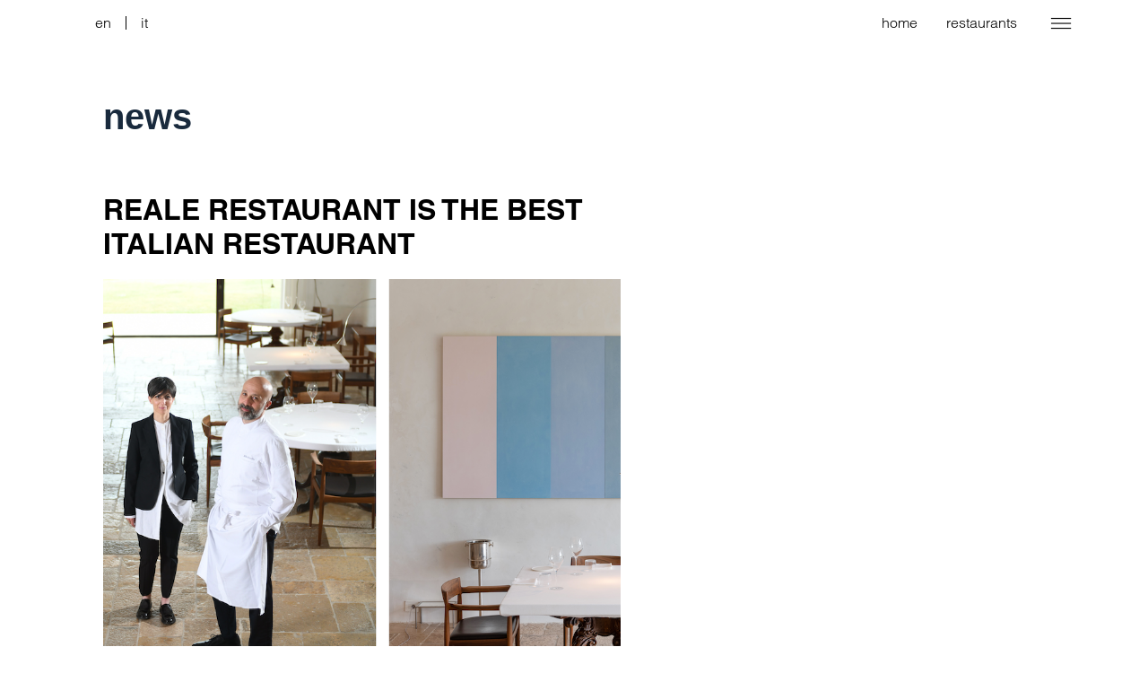

--- FILE ---
content_type: text/html; charset=UTF-8
request_url: https://www.nikoromito.com/en/news/reale-restaurant-is-the-best-italian-restaurant/
body_size: 24072
content:
<!doctype html>
<html lang="en-GB">
<head>
	
	<meta charset="UTF-8">
	<meta name="viewport" content="width=device-width, initial-scale=1, maximum-scale=5, viewport-fit=cover">
	<link rel="profile" href="https://gmpg.org/xfn/11">

	<title>REALE RESTAURANT IS THE BEST ITALIAN RESTAURANT &#8211; Niko Romito</title>
<meta name='robots' content='max-image-preview:large' />
	<style>img:is([sizes="auto" i], [sizes^="auto," i]) { contain-intrinsic-size: 3000px 1500px }</style>
	<link rel="alternate" type="application/rss+xml" title="Niko Romito &raquo; Feed" href="https://www.nikoromito.com/en/feed/" />
<link rel='stylesheet' id='dce-animations-css' href='https://www.nikoromito.com/wp-content/plugins/dynamic-content-for-elementor/assets/css/animations.css?ver=3.0.11' media='all' />
<link rel='stylesheet' id='wp-block-library-css' href='https://www.nikoromito.com/wp-includes/css/dist/block-library/style.min.css?ver=6.8.3' media='all' />
<style id='global-styles-inline-css'>
:root{--wp--preset--aspect-ratio--square: 1;--wp--preset--aspect-ratio--4-3: 4/3;--wp--preset--aspect-ratio--3-4: 3/4;--wp--preset--aspect-ratio--3-2: 3/2;--wp--preset--aspect-ratio--2-3: 2/3;--wp--preset--aspect-ratio--16-9: 16/9;--wp--preset--aspect-ratio--9-16: 9/16;--wp--preset--color--black: #000000;--wp--preset--color--cyan-bluish-gray: #abb8c3;--wp--preset--color--white: #ffffff;--wp--preset--color--pale-pink: #f78da7;--wp--preset--color--vivid-red: #cf2e2e;--wp--preset--color--luminous-vivid-orange: #ff6900;--wp--preset--color--luminous-vivid-amber: #fcb900;--wp--preset--color--light-green-cyan: #7bdcb5;--wp--preset--color--vivid-green-cyan: #00d084;--wp--preset--color--pale-cyan-blue: #8ed1fc;--wp--preset--color--vivid-cyan-blue: #0693e3;--wp--preset--color--vivid-purple: #9b51e0;--wp--preset--color--palette-color-1: var(--theme-palette-color-1, #2872fa);--wp--preset--color--palette-color-2: var(--theme-palette-color-2, #1559ed);--wp--preset--color--palette-color-3: var(--theme-palette-color-3, #3A4F66);--wp--preset--color--palette-color-4: var(--theme-palette-color-4, #192a3d);--wp--preset--color--palette-color-5: var(--theme-palette-color-5, #e1e8ed);--wp--preset--color--palette-color-6: var(--theme-palette-color-6, #f2f5f7);--wp--preset--color--palette-color-7: var(--theme-palette-color-7, #FAFBFC);--wp--preset--color--palette-color-8: var(--theme-palette-color-8, #ffffff);--wp--preset--gradient--vivid-cyan-blue-to-vivid-purple: linear-gradient(135deg,rgba(6,147,227,1) 0%,rgb(155,81,224) 100%);--wp--preset--gradient--light-green-cyan-to-vivid-green-cyan: linear-gradient(135deg,rgb(122,220,180) 0%,rgb(0,208,130) 100%);--wp--preset--gradient--luminous-vivid-amber-to-luminous-vivid-orange: linear-gradient(135deg,rgba(252,185,0,1) 0%,rgba(255,105,0,1) 100%);--wp--preset--gradient--luminous-vivid-orange-to-vivid-red: linear-gradient(135deg,rgba(255,105,0,1) 0%,rgb(207,46,46) 100%);--wp--preset--gradient--very-light-gray-to-cyan-bluish-gray: linear-gradient(135deg,rgb(238,238,238) 0%,rgb(169,184,195) 100%);--wp--preset--gradient--cool-to-warm-spectrum: linear-gradient(135deg,rgb(74,234,220) 0%,rgb(151,120,209) 20%,rgb(207,42,186) 40%,rgb(238,44,130) 60%,rgb(251,105,98) 80%,rgb(254,248,76) 100%);--wp--preset--gradient--blush-light-purple: linear-gradient(135deg,rgb(255,206,236) 0%,rgb(152,150,240) 100%);--wp--preset--gradient--blush-bordeaux: linear-gradient(135deg,rgb(254,205,165) 0%,rgb(254,45,45) 50%,rgb(107,0,62) 100%);--wp--preset--gradient--luminous-dusk: linear-gradient(135deg,rgb(255,203,112) 0%,rgb(199,81,192) 50%,rgb(65,88,208) 100%);--wp--preset--gradient--pale-ocean: linear-gradient(135deg,rgb(255,245,203) 0%,rgb(182,227,212) 50%,rgb(51,167,181) 100%);--wp--preset--gradient--electric-grass: linear-gradient(135deg,rgb(202,248,128) 0%,rgb(113,206,126) 100%);--wp--preset--gradient--midnight: linear-gradient(135deg,rgb(2,3,129) 0%,rgb(40,116,252) 100%);--wp--preset--gradient--juicy-peach: linear-gradient(to right, #ffecd2 0%, #fcb69f 100%);--wp--preset--gradient--young-passion: linear-gradient(to right, #ff8177 0%, #ff867a 0%, #ff8c7f 21%, #f99185 52%, #cf556c 78%, #b12a5b 100%);--wp--preset--gradient--true-sunset: linear-gradient(to right, #fa709a 0%, #fee140 100%);--wp--preset--gradient--morpheus-den: linear-gradient(to top, #30cfd0 0%, #330867 100%);--wp--preset--gradient--plum-plate: linear-gradient(135deg, #667eea 0%, #764ba2 100%);--wp--preset--gradient--aqua-splash: linear-gradient(15deg, #13547a 0%, #80d0c7 100%);--wp--preset--gradient--love-kiss: linear-gradient(to top, #ff0844 0%, #ffb199 100%);--wp--preset--gradient--new-retrowave: linear-gradient(to top, #3b41c5 0%, #a981bb 49%, #ffc8a9 100%);--wp--preset--gradient--plum-bath: linear-gradient(to top, #cc208e 0%, #6713d2 100%);--wp--preset--gradient--high-flight: linear-gradient(to right, #0acffe 0%, #495aff 100%);--wp--preset--gradient--teen-party: linear-gradient(-225deg, #FF057C 0%, #8D0B93 50%, #321575 100%);--wp--preset--gradient--fabled-sunset: linear-gradient(-225deg, #231557 0%, #44107A 29%, #FF1361 67%, #FFF800 100%);--wp--preset--gradient--arielle-smile: radial-gradient(circle 248px at center, #16d9e3 0%, #30c7ec 47%, #46aef7 100%);--wp--preset--gradient--itmeo-branding: linear-gradient(180deg, #2af598 0%, #009efd 100%);--wp--preset--gradient--deep-blue: linear-gradient(to right, #6a11cb 0%, #2575fc 100%);--wp--preset--gradient--strong-bliss: linear-gradient(to right, #f78ca0 0%, #f9748f 19%, #fd868c 60%, #fe9a8b 100%);--wp--preset--gradient--sweet-period: linear-gradient(to top, #3f51b1 0%, #5a55ae 13%, #7b5fac 25%, #8f6aae 38%, #a86aa4 50%, #cc6b8e 62%, #f18271 75%, #f3a469 87%, #f7c978 100%);--wp--preset--gradient--purple-division: linear-gradient(to top, #7028e4 0%, #e5b2ca 100%);--wp--preset--gradient--cold-evening: linear-gradient(to top, #0c3483 0%, #a2b6df 100%, #6b8cce 100%, #a2b6df 100%);--wp--preset--gradient--mountain-rock: linear-gradient(to right, #868f96 0%, #596164 100%);--wp--preset--gradient--desert-hump: linear-gradient(to top, #c79081 0%, #dfa579 100%);--wp--preset--gradient--ethernal-constance: linear-gradient(to top, #09203f 0%, #537895 100%);--wp--preset--gradient--happy-memories: linear-gradient(-60deg, #ff5858 0%, #f09819 100%);--wp--preset--gradient--grown-early: linear-gradient(to top, #0ba360 0%, #3cba92 100%);--wp--preset--gradient--morning-salad: linear-gradient(-225deg, #B7F8DB 0%, #50A7C2 100%);--wp--preset--gradient--night-call: linear-gradient(-225deg, #AC32E4 0%, #7918F2 48%, #4801FF 100%);--wp--preset--gradient--mind-crawl: linear-gradient(-225deg, #473B7B 0%, #3584A7 51%, #30D2BE 100%);--wp--preset--gradient--angel-care: linear-gradient(-225deg, #FFE29F 0%, #FFA99F 48%, #FF719A 100%);--wp--preset--gradient--juicy-cake: linear-gradient(to top, #e14fad 0%, #f9d423 100%);--wp--preset--gradient--rich-metal: linear-gradient(to right, #d7d2cc 0%, #304352 100%);--wp--preset--gradient--mole-hall: linear-gradient(-20deg, #616161 0%, #9bc5c3 100%);--wp--preset--gradient--cloudy-knoxville: linear-gradient(120deg, #fdfbfb 0%, #ebedee 100%);--wp--preset--gradient--soft-grass: linear-gradient(to top, #c1dfc4 0%, #deecdd 100%);--wp--preset--gradient--saint-petersburg: linear-gradient(135deg, #f5f7fa 0%, #c3cfe2 100%);--wp--preset--gradient--everlasting-sky: linear-gradient(135deg, #fdfcfb 0%, #e2d1c3 100%);--wp--preset--gradient--kind-steel: linear-gradient(-20deg, #e9defa 0%, #fbfcdb 100%);--wp--preset--gradient--over-sun: linear-gradient(60deg, #abecd6 0%, #fbed96 100%);--wp--preset--gradient--premium-white: linear-gradient(to top, #d5d4d0 0%, #d5d4d0 1%, #eeeeec 31%, #efeeec 75%, #e9e9e7 100%);--wp--preset--gradient--clean-mirror: linear-gradient(45deg, #93a5cf 0%, #e4efe9 100%);--wp--preset--gradient--wild-apple: linear-gradient(to top, #d299c2 0%, #fef9d7 100%);--wp--preset--gradient--snow-again: linear-gradient(to top, #e6e9f0 0%, #eef1f5 100%);--wp--preset--gradient--confident-cloud: linear-gradient(to top, #dad4ec 0%, #dad4ec 1%, #f3e7e9 100%);--wp--preset--gradient--glass-water: linear-gradient(to top, #dfe9f3 0%, white 100%);--wp--preset--gradient--perfect-white: linear-gradient(-225deg, #E3FDF5 0%, #FFE6FA 100%);--wp--preset--font-size--small: 13px;--wp--preset--font-size--medium: 20px;--wp--preset--font-size--large: clamp(22px, 1.375rem + ((1vw - 3.2px) * 0.625), 30px);--wp--preset--font-size--x-large: clamp(30px, 1.875rem + ((1vw - 3.2px) * 1.563), 50px);--wp--preset--font-size--xx-large: clamp(45px, 2.813rem + ((1vw - 3.2px) * 2.734), 80px);--wp--preset--spacing--20: 0.44rem;--wp--preset--spacing--30: 0.67rem;--wp--preset--spacing--40: 1rem;--wp--preset--spacing--50: 1.5rem;--wp--preset--spacing--60: 2.25rem;--wp--preset--spacing--70: 3.38rem;--wp--preset--spacing--80: 5.06rem;--wp--preset--shadow--natural: 6px 6px 9px rgba(0, 0, 0, 0.2);--wp--preset--shadow--deep: 12px 12px 50px rgba(0, 0, 0, 0.4);--wp--preset--shadow--sharp: 6px 6px 0px rgba(0, 0, 0, 0.2);--wp--preset--shadow--outlined: 6px 6px 0px -3px rgba(255, 255, 255, 1), 6px 6px rgba(0, 0, 0, 1);--wp--preset--shadow--crisp: 6px 6px 0px rgba(0, 0, 0, 1);}:root { --wp--style--global--content-size: var(--theme-block-max-width);--wp--style--global--wide-size: var(--theme-block-wide-max-width); }:where(body) { margin: 0; }.wp-site-blocks > .alignleft { float: left; margin-right: 2em; }.wp-site-blocks > .alignright { float: right; margin-left: 2em; }.wp-site-blocks > .aligncenter { justify-content: center; margin-left: auto; margin-right: auto; }:where(.wp-site-blocks) > * { margin-block-start: var(--theme-content-spacing); margin-block-end: 0; }:where(.wp-site-blocks) > :first-child { margin-block-start: 0; }:where(.wp-site-blocks) > :last-child { margin-block-end: 0; }:root { --wp--style--block-gap: var(--theme-content-spacing); }:root :where(.is-layout-flow) > :first-child{margin-block-start: 0;}:root :where(.is-layout-flow) > :last-child{margin-block-end: 0;}:root :where(.is-layout-flow) > *{margin-block-start: var(--theme-content-spacing);margin-block-end: 0;}:root :where(.is-layout-constrained) > :first-child{margin-block-start: 0;}:root :where(.is-layout-constrained) > :last-child{margin-block-end: 0;}:root :where(.is-layout-constrained) > *{margin-block-start: var(--theme-content-spacing);margin-block-end: 0;}:root :where(.is-layout-flex){gap: var(--theme-content-spacing);}:root :where(.is-layout-grid){gap: var(--theme-content-spacing);}.is-layout-flow > .alignleft{float: left;margin-inline-start: 0;margin-inline-end: 2em;}.is-layout-flow > .alignright{float: right;margin-inline-start: 2em;margin-inline-end: 0;}.is-layout-flow > .aligncenter{margin-left: auto !important;margin-right: auto !important;}.is-layout-constrained > .alignleft{float: left;margin-inline-start: 0;margin-inline-end: 2em;}.is-layout-constrained > .alignright{float: right;margin-inline-start: 2em;margin-inline-end: 0;}.is-layout-constrained > .aligncenter{margin-left: auto !important;margin-right: auto !important;}.is-layout-constrained > :where(:not(.alignleft):not(.alignright):not(.alignfull)){max-width: var(--wp--style--global--content-size);margin-left: auto !important;margin-right: auto !important;}.is-layout-constrained > .alignwide{max-width: var(--wp--style--global--wide-size);}body .is-layout-flex{display: flex;}.is-layout-flex{flex-wrap: wrap;align-items: center;}.is-layout-flex > :is(*, div){margin: 0;}body .is-layout-grid{display: grid;}.is-layout-grid > :is(*, div){margin: 0;}body{padding-top: 0px;padding-right: 0px;padding-bottom: 0px;padding-left: 0px;}.has-black-color{color: var(--wp--preset--color--black) !important;}.has-cyan-bluish-gray-color{color: var(--wp--preset--color--cyan-bluish-gray) !important;}.has-white-color{color: var(--wp--preset--color--white) !important;}.has-pale-pink-color{color: var(--wp--preset--color--pale-pink) !important;}.has-vivid-red-color{color: var(--wp--preset--color--vivid-red) !important;}.has-luminous-vivid-orange-color{color: var(--wp--preset--color--luminous-vivid-orange) !important;}.has-luminous-vivid-amber-color{color: var(--wp--preset--color--luminous-vivid-amber) !important;}.has-light-green-cyan-color{color: var(--wp--preset--color--light-green-cyan) !important;}.has-vivid-green-cyan-color{color: var(--wp--preset--color--vivid-green-cyan) !important;}.has-pale-cyan-blue-color{color: var(--wp--preset--color--pale-cyan-blue) !important;}.has-vivid-cyan-blue-color{color: var(--wp--preset--color--vivid-cyan-blue) !important;}.has-vivid-purple-color{color: var(--wp--preset--color--vivid-purple) !important;}.has-palette-color-1-color{color: var(--wp--preset--color--palette-color-1) !important;}.has-palette-color-2-color{color: var(--wp--preset--color--palette-color-2) !important;}.has-palette-color-3-color{color: var(--wp--preset--color--palette-color-3) !important;}.has-palette-color-4-color{color: var(--wp--preset--color--palette-color-4) !important;}.has-palette-color-5-color{color: var(--wp--preset--color--palette-color-5) !important;}.has-palette-color-6-color{color: var(--wp--preset--color--palette-color-6) !important;}.has-palette-color-7-color{color: var(--wp--preset--color--palette-color-7) !important;}.has-palette-color-8-color{color: var(--wp--preset--color--palette-color-8) !important;}.has-black-background-color{background-color: var(--wp--preset--color--black) !important;}.has-cyan-bluish-gray-background-color{background-color: var(--wp--preset--color--cyan-bluish-gray) !important;}.has-white-background-color{background-color: var(--wp--preset--color--white) !important;}.has-pale-pink-background-color{background-color: var(--wp--preset--color--pale-pink) !important;}.has-vivid-red-background-color{background-color: var(--wp--preset--color--vivid-red) !important;}.has-luminous-vivid-orange-background-color{background-color: var(--wp--preset--color--luminous-vivid-orange) !important;}.has-luminous-vivid-amber-background-color{background-color: var(--wp--preset--color--luminous-vivid-amber) !important;}.has-light-green-cyan-background-color{background-color: var(--wp--preset--color--light-green-cyan) !important;}.has-vivid-green-cyan-background-color{background-color: var(--wp--preset--color--vivid-green-cyan) !important;}.has-pale-cyan-blue-background-color{background-color: var(--wp--preset--color--pale-cyan-blue) !important;}.has-vivid-cyan-blue-background-color{background-color: var(--wp--preset--color--vivid-cyan-blue) !important;}.has-vivid-purple-background-color{background-color: var(--wp--preset--color--vivid-purple) !important;}.has-palette-color-1-background-color{background-color: var(--wp--preset--color--palette-color-1) !important;}.has-palette-color-2-background-color{background-color: var(--wp--preset--color--palette-color-2) !important;}.has-palette-color-3-background-color{background-color: var(--wp--preset--color--palette-color-3) !important;}.has-palette-color-4-background-color{background-color: var(--wp--preset--color--palette-color-4) !important;}.has-palette-color-5-background-color{background-color: var(--wp--preset--color--palette-color-5) !important;}.has-palette-color-6-background-color{background-color: var(--wp--preset--color--palette-color-6) !important;}.has-palette-color-7-background-color{background-color: var(--wp--preset--color--palette-color-7) !important;}.has-palette-color-8-background-color{background-color: var(--wp--preset--color--palette-color-8) !important;}.has-black-border-color{border-color: var(--wp--preset--color--black) !important;}.has-cyan-bluish-gray-border-color{border-color: var(--wp--preset--color--cyan-bluish-gray) !important;}.has-white-border-color{border-color: var(--wp--preset--color--white) !important;}.has-pale-pink-border-color{border-color: var(--wp--preset--color--pale-pink) !important;}.has-vivid-red-border-color{border-color: var(--wp--preset--color--vivid-red) !important;}.has-luminous-vivid-orange-border-color{border-color: var(--wp--preset--color--luminous-vivid-orange) !important;}.has-luminous-vivid-amber-border-color{border-color: var(--wp--preset--color--luminous-vivid-amber) !important;}.has-light-green-cyan-border-color{border-color: var(--wp--preset--color--light-green-cyan) !important;}.has-vivid-green-cyan-border-color{border-color: var(--wp--preset--color--vivid-green-cyan) !important;}.has-pale-cyan-blue-border-color{border-color: var(--wp--preset--color--pale-cyan-blue) !important;}.has-vivid-cyan-blue-border-color{border-color: var(--wp--preset--color--vivid-cyan-blue) !important;}.has-vivid-purple-border-color{border-color: var(--wp--preset--color--vivid-purple) !important;}.has-palette-color-1-border-color{border-color: var(--wp--preset--color--palette-color-1) !important;}.has-palette-color-2-border-color{border-color: var(--wp--preset--color--palette-color-2) !important;}.has-palette-color-3-border-color{border-color: var(--wp--preset--color--palette-color-3) !important;}.has-palette-color-4-border-color{border-color: var(--wp--preset--color--palette-color-4) !important;}.has-palette-color-5-border-color{border-color: var(--wp--preset--color--palette-color-5) !important;}.has-palette-color-6-border-color{border-color: var(--wp--preset--color--palette-color-6) !important;}.has-palette-color-7-border-color{border-color: var(--wp--preset--color--palette-color-7) !important;}.has-palette-color-8-border-color{border-color: var(--wp--preset--color--palette-color-8) !important;}.has-vivid-cyan-blue-to-vivid-purple-gradient-background{background: var(--wp--preset--gradient--vivid-cyan-blue-to-vivid-purple) !important;}.has-light-green-cyan-to-vivid-green-cyan-gradient-background{background: var(--wp--preset--gradient--light-green-cyan-to-vivid-green-cyan) !important;}.has-luminous-vivid-amber-to-luminous-vivid-orange-gradient-background{background: var(--wp--preset--gradient--luminous-vivid-amber-to-luminous-vivid-orange) !important;}.has-luminous-vivid-orange-to-vivid-red-gradient-background{background: var(--wp--preset--gradient--luminous-vivid-orange-to-vivid-red) !important;}.has-very-light-gray-to-cyan-bluish-gray-gradient-background{background: var(--wp--preset--gradient--very-light-gray-to-cyan-bluish-gray) !important;}.has-cool-to-warm-spectrum-gradient-background{background: var(--wp--preset--gradient--cool-to-warm-spectrum) !important;}.has-blush-light-purple-gradient-background{background: var(--wp--preset--gradient--blush-light-purple) !important;}.has-blush-bordeaux-gradient-background{background: var(--wp--preset--gradient--blush-bordeaux) !important;}.has-luminous-dusk-gradient-background{background: var(--wp--preset--gradient--luminous-dusk) !important;}.has-pale-ocean-gradient-background{background: var(--wp--preset--gradient--pale-ocean) !important;}.has-electric-grass-gradient-background{background: var(--wp--preset--gradient--electric-grass) !important;}.has-midnight-gradient-background{background: var(--wp--preset--gradient--midnight) !important;}.has-juicy-peach-gradient-background{background: var(--wp--preset--gradient--juicy-peach) !important;}.has-young-passion-gradient-background{background: var(--wp--preset--gradient--young-passion) !important;}.has-true-sunset-gradient-background{background: var(--wp--preset--gradient--true-sunset) !important;}.has-morpheus-den-gradient-background{background: var(--wp--preset--gradient--morpheus-den) !important;}.has-plum-plate-gradient-background{background: var(--wp--preset--gradient--plum-plate) !important;}.has-aqua-splash-gradient-background{background: var(--wp--preset--gradient--aqua-splash) !important;}.has-love-kiss-gradient-background{background: var(--wp--preset--gradient--love-kiss) !important;}.has-new-retrowave-gradient-background{background: var(--wp--preset--gradient--new-retrowave) !important;}.has-plum-bath-gradient-background{background: var(--wp--preset--gradient--plum-bath) !important;}.has-high-flight-gradient-background{background: var(--wp--preset--gradient--high-flight) !important;}.has-teen-party-gradient-background{background: var(--wp--preset--gradient--teen-party) !important;}.has-fabled-sunset-gradient-background{background: var(--wp--preset--gradient--fabled-sunset) !important;}.has-arielle-smile-gradient-background{background: var(--wp--preset--gradient--arielle-smile) !important;}.has-itmeo-branding-gradient-background{background: var(--wp--preset--gradient--itmeo-branding) !important;}.has-deep-blue-gradient-background{background: var(--wp--preset--gradient--deep-blue) !important;}.has-strong-bliss-gradient-background{background: var(--wp--preset--gradient--strong-bliss) !important;}.has-sweet-period-gradient-background{background: var(--wp--preset--gradient--sweet-period) !important;}.has-purple-division-gradient-background{background: var(--wp--preset--gradient--purple-division) !important;}.has-cold-evening-gradient-background{background: var(--wp--preset--gradient--cold-evening) !important;}.has-mountain-rock-gradient-background{background: var(--wp--preset--gradient--mountain-rock) !important;}.has-desert-hump-gradient-background{background: var(--wp--preset--gradient--desert-hump) !important;}.has-ethernal-constance-gradient-background{background: var(--wp--preset--gradient--ethernal-constance) !important;}.has-happy-memories-gradient-background{background: var(--wp--preset--gradient--happy-memories) !important;}.has-grown-early-gradient-background{background: var(--wp--preset--gradient--grown-early) !important;}.has-morning-salad-gradient-background{background: var(--wp--preset--gradient--morning-salad) !important;}.has-night-call-gradient-background{background: var(--wp--preset--gradient--night-call) !important;}.has-mind-crawl-gradient-background{background: var(--wp--preset--gradient--mind-crawl) !important;}.has-angel-care-gradient-background{background: var(--wp--preset--gradient--angel-care) !important;}.has-juicy-cake-gradient-background{background: var(--wp--preset--gradient--juicy-cake) !important;}.has-rich-metal-gradient-background{background: var(--wp--preset--gradient--rich-metal) !important;}.has-mole-hall-gradient-background{background: var(--wp--preset--gradient--mole-hall) !important;}.has-cloudy-knoxville-gradient-background{background: var(--wp--preset--gradient--cloudy-knoxville) !important;}.has-soft-grass-gradient-background{background: var(--wp--preset--gradient--soft-grass) !important;}.has-saint-petersburg-gradient-background{background: var(--wp--preset--gradient--saint-petersburg) !important;}.has-everlasting-sky-gradient-background{background: var(--wp--preset--gradient--everlasting-sky) !important;}.has-kind-steel-gradient-background{background: var(--wp--preset--gradient--kind-steel) !important;}.has-over-sun-gradient-background{background: var(--wp--preset--gradient--over-sun) !important;}.has-premium-white-gradient-background{background: var(--wp--preset--gradient--premium-white) !important;}.has-clean-mirror-gradient-background{background: var(--wp--preset--gradient--clean-mirror) !important;}.has-wild-apple-gradient-background{background: var(--wp--preset--gradient--wild-apple) !important;}.has-snow-again-gradient-background{background: var(--wp--preset--gradient--snow-again) !important;}.has-confident-cloud-gradient-background{background: var(--wp--preset--gradient--confident-cloud) !important;}.has-glass-water-gradient-background{background: var(--wp--preset--gradient--glass-water) !important;}.has-perfect-white-gradient-background{background: var(--wp--preset--gradient--perfect-white) !important;}.has-small-font-size{font-size: var(--wp--preset--font-size--small) !important;}.has-medium-font-size{font-size: var(--wp--preset--font-size--medium) !important;}.has-large-font-size{font-size: var(--wp--preset--font-size--large) !important;}.has-x-large-font-size{font-size: var(--wp--preset--font-size--x-large) !important;}.has-xx-large-font-size{font-size: var(--wp--preset--font-size--xx-large) !important;}
:root :where(.wp-block-pullquote){font-size: clamp(0.984em, 0.984rem + ((1vw - 0.2em) * 0.645), 1.5em);line-height: 1.6;}
</style>
<link rel='stylesheet' id='wpcustom-cursors-css' href='https://www.nikoromito.com/wp-content/plugins/wp-custom-cursors/public/css/wp_custom_cursors_main_style.css?ver=3.3' media='all' />
<link rel='stylesheet' id='trp-language-switcher-style-css' href='https://www.nikoromito.com/wp-content/plugins/translatepress-multilingual/assets/css/trp-language-switcher.css?ver=2.9.19' media='all' />
<link rel='stylesheet' id='ct-main-styles-css' href='https://www.nikoromito.com/wp-content/themes/blocksy/static/bundle/main.min.css?ver=2.1.1' media='all' />
<link rel='stylesheet' id='ct-page-title-styles-css' href='https://www.nikoromito.com/wp-content/themes/blocksy/static/bundle/page-title.min.css?ver=2.1.1' media='all' />
<link rel='stylesheet' id='ct-elementor-styles-css' href='https://www.nikoromito.com/wp-content/themes/blocksy/static/bundle/elementor-frontend.min.css?ver=2.1.1' media='all' />
<link rel='stylesheet' id='elementor-icons-css' href='https://www.nikoromito.com/wp-content/plugins/elementor/assets/lib/eicons/css/elementor-icons.min.css?ver=5.40.0' media='all' />
<link rel='stylesheet' id='elementor-frontend-css' href='https://www.nikoromito.com/wp-content/uploads/elementor/css/custom-frontend.min.css?ver=1766404395' media='all' />
<style id='elementor-frontend-inline-css'>
.elementor-kit-5{--e-global-color-primary:#6EC1E4;--e-global-color-secondary:#54595F;--e-global-color-text:#7A7A7A;--e-global-color-accent:#B4D2ED;--e-global-typography-primary-font-family:"Roboto";--e-global-typography-primary-font-weight:600;--e-global-typography-secondary-font-family:"Roboto Slab";--e-global-typography-secondary-font-weight:400;--e-global-typography-text-font-family:"Roboto";--e-global-typography-text-font-weight:400;--e-global-typography-accent-font-family:"Roboto";--e-global-typography-accent-font-weight:500;font-family:"Helvetica", sans-serif;}.elementor-kit-5 e-page-transition{background-color:#FFBC7D;}.elementor-kit-5 h1{font-family:"Helvetica", sans-serif;}.elementor-kit-5 h3{font-family:"Helvetica", sans-serif;}.elementor-kit-5 h4{font-family:"Helvetica", sans-serif;}.elementor-kit-5 h5{font-family:"Helvetica", sans-serif;}.elementor-kit-5 h6{font-family:"Helvetica", sans-serif;}.elementor-section.elementor-section-boxed > .elementor-container{max-width:1140px;}.e-con{--container-max-width:1140px;}.elementor-widget:not(:last-child){margin-block-end:20px;}.elementor-element{--widgets-spacing:20px 20px;--widgets-spacing-row:20px;--widgets-spacing-column:20px;}{}h1.entry-title{display:var(--page-title-display);}@media(max-width:1024px){.elementor-section.elementor-section-boxed > .elementor-container{max-width:1024px;}.e-con{--container-max-width:1024px;}}@media(max-width:767px){.elementor-section.elementor-section-boxed > .elementor-container{max-width:767px;}.e-con{--container-max-width:767px;}}/* Start custom CSS */div[style*="z-index:9999999"][style*="position:fixed"][style*="background:red"]  {
       filter: opacity(0) !important;
    }/* End custom CSS */
.elementor-2978 .elementor-element.elementor-element-a8c8bfd:not(.elementor-motion-effects-element-type-background), .elementor-2978 .elementor-element.elementor-element-a8c8bfd > .elementor-motion-effects-container > .elementor-motion-effects-layer{background-color:#FFFFFF;}.elementor-2978 .elementor-element.elementor-element-a8c8bfd > .elementor-container{max-width:1600px;}.elementor-2978 .elementor-element.elementor-element-a8c8bfd > .fp-overflow > .elementor-container{max-width:1600px;}.elementor-2978 .elementor-element.elementor-element-a8c8bfd{transition:background 0.3s, border 0.3s, border-radius 0.3s, box-shadow 0.3s;margin-top:-50px;margin-bottom:0px;padding:0% 0% 0% 0%;z-index:99999999999999;}.elementor-2978 .elementor-element.elementor-element-a8c8bfd > .elementor-background-overlay{transition:background 0.3s, border-radius 0.3s, opacity 0.3s;}.elementor-bc-flex-widget .elementor-2978 .elementor-element.elementor-element-fb4df86.elementor-column .elementor-widget-wrap{align-items:center;}.elementor-2978 .elementor-element.elementor-element-fb4df86.elementor-column.elementor-element[data-element_type="column"] > .elementor-widget-wrap.elementor-element-populated{align-content:center;align-items:center;}.elementor-2978 .elementor-element.elementor-element-fb4df86 > .elementor-element-populated{margin:0px 0px 0px 0px;--e-column-margin-right:0px;--e-column-margin-left:0px;padding:0vw 0vw 0vw 1vw;}.elementor-2978 .elementor-element.elementor-element-f5612b4 > .elementor-widget-container{margin:0px 0px 0px 0px;padding:0px 0px 0px 0px;}.elementor-2978 .elementor-element.elementor-element-f5612b4 .elementor-menu-toggle{margin:0 auto;}.elementor-2978 .elementor-element.elementor-element-f5612b4 .elementor-nav-menu .elementor-item{font-family:"Helvetica light", sans-serif;font-size:16px;font-weight:500;text-transform:lowercase;line-height:24px;}.elementor-2978 .elementor-element.elementor-element-f5612b4 .elementor-nav-menu--main .elementor-item{color:#000000;fill:#000000;padding-left:14px;padding-right:14px;}.elementor-2978 .elementor-element.elementor-element-f5612b4 .elementor-nav-menu--main .elementor-item:hover,
					.elementor-2978 .elementor-element.elementor-element-f5612b4 .elementor-nav-menu--main .elementor-item.elementor-item-active,
					.elementor-2978 .elementor-element.elementor-element-f5612b4 .elementor-nav-menu--main .elementor-item.highlighted,
					.elementor-2978 .elementor-element.elementor-element-f5612b4 .elementor-nav-menu--main .elementor-item:focus{color:var( --e-global-color-accent );fill:var( --e-global-color-accent );}.elementor-2978 .elementor-element.elementor-element-f5612b4 .elementor-nav-menu--main .elementor-item.elementor-item-active{color:#000000;}.elementor-2978 .elementor-element.elementor-element-f5612b4{--e-nav-menu-divider-content:"";--e-nav-menu-divider-style:solid;--e-nav-menu-divider-width:1px;--e-nav-menu-divider-height:15px;}.elementor-bc-flex-widget .elementor-2978 .elementor-element.elementor-element-d00465b.elementor-column .elementor-widget-wrap{align-items:center;}.elementor-2978 .elementor-element.elementor-element-d00465b.elementor-column.elementor-element[data-element_type="column"] > .elementor-widget-wrap.elementor-element-populated{align-content:center;align-items:center;}.elementor-2978 .elementor-element.elementor-element-d00465b > .elementor-element-populated{padding:0px 20px 0px 0px;}.elementor-2978 .elementor-element.elementor-element-fe2679b > .elementor-widget-container{padding:0px 0px 0px 0px;}.elementor-2978 .elementor-element.elementor-element-fe2679b .elementor-menu-toggle{margin:0 auto;}.elementor-2978 .elementor-element.elementor-element-fe2679b .elementor-nav-menu .elementor-item{font-family:"Helvetica light", sans-serif;font-size:16px;font-weight:300;line-height:24px;}.elementor-2978 .elementor-element.elementor-element-fe2679b .elementor-nav-menu--main .elementor-item{color:#000000;fill:#000000;padding-left:10px;padding-right:10px;}.elementor-2978 .elementor-element.elementor-element-fe2679b .elementor-nav-menu--main .elementor-item:hover,
					.elementor-2978 .elementor-element.elementor-element-fe2679b .elementor-nav-menu--main .elementor-item.elementor-item-active,
					.elementor-2978 .elementor-element.elementor-element-fe2679b .elementor-nav-menu--main .elementor-item.highlighted,
					.elementor-2978 .elementor-element.elementor-element-fe2679b .elementor-nav-menu--main .elementor-item:focus{color:#3B3B3C;fill:#3B3B3C;}.elementor-2978 .elementor-element.elementor-element-fe2679b .elementor-nav-menu--main .elementor-item.elementor-item-active{color:#000000;}.elementor-bc-flex-widget .elementor-2978 .elementor-element.elementor-element-93e8197.elementor-column .elementor-widget-wrap{align-items:center;}.elementor-2978 .elementor-element.elementor-element-93e8197.elementor-column.elementor-element[data-element_type="column"] > .elementor-widget-wrap.elementor-element-populated{align-content:center;align-items:center;}.elementor-2978 .elementor-element.elementor-element-93e8197 > .elementor-widget-wrap > .elementor-widget:not(.elementor-widget__width-auto):not(.elementor-widget__width-initial):not(:last-child):not(.elementor-absolute){margin-bottom:0px;}.elementor-2978 .elementor-element.elementor-element-93e8197 > .elementor-element-populated{margin:0px 0px 0px 0px;--e-column-margin-right:0px;--e-column-margin-left:0px;padding:0px 0px 0px 0px;}.elementor-2978 .elementor-element.elementor-element-ea44a10 img{width:47%;}.elementor-2978 .elementor-element.elementor-element-87bfafd{transition:background 0.3s, border 0.3s, border-radius 0.3s, box-shadow 0.3s;margin-top:-40px;margin-bottom:0px;z-index:99;}.elementor-2978 .elementor-element.elementor-element-87bfafd > .elementor-background-overlay{transition:background 0.3s, border-radius 0.3s, opacity 0.3s;}.elementor-2978 .elementor-element.elementor-element-bdd8857 > .elementor-element-populated{padding:0px 0px 0px 0px;}.elementor-2978 .elementor-element.elementor-element-8d83196 > .elementor-widget-container{margin:0px 0px 0px 0px;padding:0px 0px 0px 0px;}.elementor-2978 .elementor-element.elementor-element-8d83196 .elementor-nav-menu .elementor-item{font-family:"Helvetica light", sans-serif;font-size:16px;font-weight:500;text-transform:lowercase;line-height:24px;}.elementor-2978 .elementor-element.elementor-element-8d83196 .elementor-nav-menu--main .elementor-item{color:#000000;fill:#000000;padding-left:14px;padding-right:14px;}.elementor-2978 .elementor-element.elementor-element-8d83196 .elementor-nav-menu--main .elementor-item:hover,
					.elementor-2978 .elementor-element.elementor-element-8d83196 .elementor-nav-menu--main .elementor-item.elementor-item-active,
					.elementor-2978 .elementor-element.elementor-element-8d83196 .elementor-nav-menu--main .elementor-item.highlighted,
					.elementor-2978 .elementor-element.elementor-element-8d83196 .elementor-nav-menu--main .elementor-item:focus{color:var( --e-global-color-accent );fill:var( --e-global-color-accent );}.elementor-2978 .elementor-element.elementor-element-8d83196 .elementor-nav-menu--main .elementor-item.elementor-item-active{color:#000000;}.elementor-2978 .elementor-element.elementor-element-8d83196{--e-nav-menu-divider-content:"";--e-nav-menu-divider-style:solid;--e-nav-menu-divider-width:1px;--e-nav-menu-divider-height:16px;--e-nav-menu-divider-color:#000000;}.elementor-bc-flex-widget .elementor-2978 .elementor-element.elementor-element-27cfb62.elementor-column .elementor-widget-wrap{align-items:center;}.elementor-2978 .elementor-element.elementor-element-27cfb62.elementor-column.elementor-element[data-element_type="column"] > .elementor-widget-wrap.elementor-element-populated{align-content:center;align-items:center;}.elementor-2978 .elementor-element.elementor-element-27cfb62 > .elementor-element-populated{padding:0px 20px 0px 0px;}.elementor-2978 .elementor-element.elementor-element-61b04b9 > .elementor-widget-container{padding:0px 0px 0px 0px;}.elementor-2978 .elementor-element.elementor-element-61b04b9 .elementor-nav-menu .elementor-item{font-family:"Helvetica light", sans-serif;}.elementor-2978 .elementor-element.elementor-element-61b04b9 .elementor-nav-menu--main .elementor-item{color:#000000;fill:#000000;padding-left:10px;padding-right:10px;}.elementor-2978 .elementor-element.elementor-element-61b04b9 .elementor-nav-menu--main .elementor-item:hover,
					.elementor-2978 .elementor-element.elementor-element-61b04b9 .elementor-nav-menu--main .elementor-item.elementor-item-active,
					.elementor-2978 .elementor-element.elementor-element-61b04b9 .elementor-nav-menu--main .elementor-item.highlighted,
					.elementor-2978 .elementor-element.elementor-element-61b04b9 .elementor-nav-menu--main .elementor-item:focus{color:var( --e-global-color-accent );fill:var( --e-global-color-accent );}.elementor-bc-flex-widget .elementor-2978 .elementor-element.elementor-element-bbc233f.elementor-column .elementor-widget-wrap{align-items:center;}.elementor-2978 .elementor-element.elementor-element-bbc233f.elementor-column.elementor-element[data-element_type="column"] > .elementor-widget-wrap.elementor-element-populated{align-content:center;align-items:center;}.elementor-2978 .elementor-element.elementor-element-bbc233f > .elementor-widget-wrap > .elementor-widget:not(.elementor-widget__width-auto):not(.elementor-widget__width-initial):not(:last-child):not(.elementor-absolute){margin-bottom:0px;}.elementor-2978 .elementor-element.elementor-element-bbc233f > .elementor-element-populated{margin:0px 0px 0px 0px;--e-column-margin-right:0px;--e-column-margin-left:0px;padding:0px 0px 0px 0px;}.elementor-2978 .elementor-element.elementor-element-7937d14 img{width:56%;}@media(max-width:1500px){.elementor-2978 .elementor-element.elementor-element-a8c8bfd{padding:0vw 0vw 0vw 6vw;}.elementor-2978 .elementor-element.elementor-element-f5612b4 .elementor-nav-menu--main .elementor-item{padding-left:16px;padding-right:16px;}.elementor-2978 .elementor-element.elementor-element-fe2679b .elementor-nav-menu--main .elementor-item{padding-left:16px;padding-right:16px;}.elementor-2978 .elementor-element.elementor-element-ea44a10{text-align:left;}.elementor-2978 .elementor-element.elementor-element-ea44a10 img{width:24%;}.elementor-2978 .elementor-element.elementor-element-87bfafd{padding:0em 0em 0em 0em;}.elementor-2978 .elementor-element.elementor-element-8d83196 .elementor-nav-menu--main .elementor-item{padding-left:16px;padding-right:16px;}.elementor-2978 .elementor-element.elementor-element-7937d14{text-align:left;}.elementor-2978 .elementor-element.elementor-element-7937d14 img{width:24%;}}@media(max-width:1024px){.elementor-2978 .elementor-element.elementor-element-a8c8bfd{margin-top:0px;margin-bottom:0px;}.elementor-2978 .elementor-element.elementor-element-87bfafd{margin-top:0px;margin-bottom:0px;}.elementor-2978 .elementor-element.elementor-element-27cfb62 > .elementor-element-populated{padding:0px 0px 0px 0px;}.elementor-2978 .elementor-element.elementor-element-61b04b9 .elementor-nav-menu--main .elementor-item{padding-left:28px;padding-right:28px;}.elementor-2978 .elementor-element.elementor-element-7937d14{text-align:center;}.elementor-2978 .elementor-element.elementor-element-7937d14 img{width:30%;}}@media(max-width:767px){.elementor-2978 .elementor-element.elementor-element-87bfafd{margin-top:0px;margin-bottom:0px;padding:0em 0em 0em 0em;}.elementor-2978 .elementor-element.elementor-element-bdd8857{width:21%;}.elementor-2978 .elementor-element.elementor-element-bdd8857 > .elementor-element-populated{margin:0px 0px 0px 0px;--e-column-margin-right:0px;--e-column-margin-left:0px;padding:0px 0px 0px 0px;}.elementor-2978 .elementor-element.elementor-element-8d83196 .elementor-nav-menu .elementor-item{font-size:16px;}.elementor-2978 .elementor-element.elementor-element-8d83196 .elementor-nav-menu--main .elementor-item{padding-left:11px;padding-right:11px;}.elementor-2978 .elementor-element.elementor-element-27cfb62{width:59%;}.elementor-2978 .elementor-element.elementor-element-27cfb62.elementor-column > .elementor-widget-wrap{justify-content:center;}.elementor-2978 .elementor-element.elementor-element-27cfb62 > .elementor-element-populated{padding:0px 0px 0px 0px;}.elementor-2978 .elementor-element.elementor-element-61b04b9 .elementor-nav-menu .elementor-item{font-size:14px;}.elementor-2978 .elementor-element.elementor-element-61b04b9 .elementor-nav-menu--main .elementor-item{padding-left:10px;padding-right:10px;}.elementor-2978 .elementor-element.elementor-element-bbc233f{width:20%;}.elementor-2978 .elementor-element.elementor-element-7937d14 > .elementor-widget-container{margin:-2px 0px 0px 0px;}.elementor-2978 .elementor-element.elementor-element-7937d14{text-align:center;}.elementor-2978 .elementor-element.elementor-element-7937d14 img{width:47%;}}@media(min-width:768px){.elementor-2978 .elementor-element.elementor-element-fb4df86{width:62%;}.elementor-2978 .elementor-element.elementor-element-d00465b{width:33.664%;}.elementor-2978 .elementor-element.elementor-element-93e8197{width:4%;}.elementor-2978 .elementor-element.elementor-element-bdd8857{width:62%;}.elementor-2978 .elementor-element.elementor-element-27cfb62{width:33.664%;}.elementor-2978 .elementor-element.elementor-element-bbc233f{width:4%;}}@media(max-width:1500px) and (min-width:768px){.elementor-2978 .elementor-element.elementor-element-fb4df86{width:50%;}.elementor-2978 .elementor-element.elementor-element-d00465b{width:49%;}.elementor-2978 .elementor-element.elementor-element-93e8197{width:10%;}.elementor-2978 .elementor-element.elementor-element-bdd8857{width:50%;}.elementor-2978 .elementor-element.elementor-element-27cfb62{width:49%;}.elementor-2978 .elementor-element.elementor-element-bbc233f{width:10%;}}@media(max-width:1024px) and (min-width:768px){.elementor-2978 .elementor-element.elementor-element-bdd8857{width:15%;}.elementor-2978 .elementor-element.elementor-element-27cfb62{width:70%;}.elementor-2978 .elementor-element.elementor-element-bbc233f{width:15%;}}/* Start custom CSS for section, class: .elementor-element-a8c8bfd */#header-news {
    background-color: white !important;
}/* End custom CSS */
/* Start Custom Fonts CSS */@font-face {
	font-family: 'Helvetica light';
	font-style: normal;
	font-weight: normal;
	font-display: auto;
	src: url('https://www.nikoromito.com/wp-content/uploads/2023/05/HelveticaLTW05-Light.eot');
	src: url('https://www.nikoromito.com/wp-content/uploads/2023/05/HelveticaLTW05-Light.eot?#iefix') format('embedded-opentype'),
		url('https://www.nikoromito.com/wp-content/uploads/2023/05/HelveticaLTW05-Light.woff2') format('woff2'),
		url('https://www.nikoromito.com/wp-content/uploads/2023/05/HelveticaLTW05-Light.woff') format('woff'),
		url('https://www.nikoromito.com/wp-content/uploads/2023/05/HelveticaLTW05-Light.ttf') format('truetype'),
		url('https://www.nikoromito.com/wp-content/uploads/2023/05/HelveticaLTW05-Light.svg#Helveticalight') format('svg');
}
@font-face {
	font-family: 'Helvetica light';
	font-style: normal;
	font-weight: bold;
	font-display: auto;
	src: url('https://www.nikoromito.com/wp-content/uploads/2023/05/HelveticaLTW05-Bold.eot');
	src: url('https://www.nikoromito.com/wp-content/uploads/2023/05/HelveticaLTW05-Bold.eot?#iefix') format('embedded-opentype'),
		url('https://www.nikoromito.com/wp-content/uploads/2023/05/HelveticaLTW05-Bold.woff2') format('woff2'),
		url('https://www.nikoromito.com/wp-content/uploads/2023/05/HelveticaLTW05-Bold.woff') format('woff'),
		url('https://www.nikoromito.com/wp-content/uploads/2023/05/HelveticaLTW05-Bold.ttf') format('truetype'),
		url('https://www.nikoromito.com/wp-content/uploads/2023/05/HelveticaLTW05-Bold.svg#Helveticalight') format('svg');
}
/* End Custom Fonts CSS */
.elementor-1810 .elementor-element.elementor-element-99f29f6 > .elementor-container{min-height:100vh;}.elementor-1810 .elementor-element.elementor-element-99f29f6 > .fp-overflow > .elementor-container{min-height:100vh;}.elementor-1810 .elementor-element.elementor-element-99f29f6{margin-top:0px;margin-bottom:0px;padding:150px 0px 0px 0px;}.elementor-bc-flex-widget .elementor-1810 .elementor-element.elementor-element-05a17a0.elementor-column .elementor-widget-wrap{align-items:center;}.elementor-1810 .elementor-element.elementor-element-05a17a0.elementor-column.elementor-element[data-element_type="column"] > .elementor-widget-wrap.elementor-element-populated{align-content:center;align-items:center;}.elementor-1810 .elementor-element.elementor-element-05a17a0 > .elementor-element-populated{padding:0rem 0rem 0rem 04rem;}.elementor-1810 .elementor-element.elementor-element-99ac200 .elementor-heading-title{font-family:"Helvetica", sans-serif;font-size:45px;font-weight:700;color:#000000;}.elementor-1810 .elementor-element.elementor-element-dce22e8{margin-top:30px;margin-bottom:0px;}.elementor-bc-flex-widget .elementor-1810 .elementor-element.elementor-element-16f75ea.elementor-column .elementor-widget-wrap{align-items:center;}.elementor-1810 .elementor-element.elementor-element-16f75ea.elementor-column.elementor-element[data-element_type="column"] > .elementor-widget-wrap.elementor-element-populated{align-content:center;align-items:center;}.elementor-1810 .elementor-element.elementor-element-16f75ea > .elementor-element-populated{padding:0rem 0rem 0rem 0rem;}.elementor-1810 .elementor-element.elementor-element-8b6cbc8 .elementor-heading-title{font-family:"Helvetica", sans-serif;font-size:24px;font-weight:400;color:#000000;}.elementor-1810 .elementor-element.elementor-element-ea6792e > .elementor-widget-container{margin:0px 0px 0px 0px;}.elementor-1810 .elementor-element.elementor-element-ea6792e .elementor-icon-list-icon i{transition:color 0.3s;}.elementor-1810 .elementor-element.elementor-element-ea6792e .elementor-icon-list-icon svg{transition:fill 0.3s;}.elementor-1810 .elementor-element.elementor-element-ea6792e{--e-icon-list-icon-size:14px;--icon-vertical-offset:0px;}.elementor-1810 .elementor-element.elementor-element-ea6792e .elementor-icon-list-item > .elementor-icon-list-text, .elementor-1810 .elementor-element.elementor-element-ea6792e .elementor-icon-list-item > a{font-family:"Helvetica", sans-serif;font-weight:400;}.elementor-1810 .elementor-element.elementor-element-ea6792e .elementor-icon-list-text{color:#000000;transition:color 0.3s;}.elementor-bc-flex-widget .elementor-1810 .elementor-element.elementor-element-a2400f8.elementor-column .elementor-widget-wrap{align-items:flex-start;}.elementor-1810 .elementor-element.elementor-element-a2400f8.elementor-column.elementor-element[data-element_type="column"] > .elementor-widget-wrap.elementor-element-populated{align-content:flex-start;align-items:flex-start;}.elementor-1810 .elementor-element.elementor-element-a2400f8 > .elementor-element-populated{padding:0rem 0rem 0rem 07rem;}.elementor-1810 .elementor-element.elementor-element-e5fe835 .elementor-heading-title{font-family:"Helvetica", sans-serif;font-size:24px;font-weight:400;color:#000000;}.elementor-1810 .elementor-element.elementor-element-20835ac{font-weight:400;color:#000000;}.elementor-bc-flex-widget .elementor-1810 .elementor-element.elementor-element-60e8d74.elementor-column .elementor-widget-wrap{align-items:flex-start;}.elementor-1810 .elementor-element.elementor-element-60e8d74.elementor-column.elementor-element[data-element_type="column"] > .elementor-widget-wrap.elementor-element-populated{align-content:flex-start;align-items:flex-start;}.elementor-1810 .elementor-element.elementor-element-60e8d74 > .elementor-element-populated{padding:0rem 7rem 0rem 7rem;}.elementor-1810 .elementor-element.elementor-element-398944f .elementor-heading-title{font-family:"Helvetica", sans-serif;font-size:24px;font-weight:300;color:#FFFFFF;}.elementor-1810 .elementor-element.elementor-element-4b864db{border-style:solid;border-width:01px 0px 0px 0px;border-color:#B0CFEC;margin-top:30px;margin-bottom:0px;padding:040px 0px 70px 0px;}.elementor-bc-flex-widget .elementor-1810 .elementor-element.elementor-element-d83cc7e.elementor-column .elementor-widget-wrap{align-items:flex-start;}.elementor-1810 .elementor-element.elementor-element-d83cc7e.elementor-column.elementor-element[data-element_type="column"] > .elementor-widget-wrap.elementor-element-populated{align-content:flex-start;align-items:flex-start;}.elementor-1810 .elementor-element.elementor-element-d83cc7e > .elementor-element-populated{padding:0rem 0rem 0rem 0rem;}.elementor-1810 .elementor-element.elementor-element-99df321 .elementor-heading-title{font-family:"Helvetica", sans-serif;font-size:24px;font-weight:400;color:#000000;}.elementor-bc-flex-widget .elementor-1810 .elementor-element.elementor-element-1a94ceb.elementor-column .elementor-widget-wrap{align-items:flex-start;}.elementor-1810 .elementor-element.elementor-element-1a94ceb.elementor-column.elementor-element[data-element_type="column"] > .elementor-widget-wrap.elementor-element-populated{align-content:flex-start;align-items:flex-start;}.elementor-1810 .elementor-element.elementor-element-1a94ceb > .elementor-element-populated{padding:0rem 0rem 0rem 07rem;}.elementor-1810 .elementor-element.elementor-element-dcbf0eb{font-weight:400;color:#000000;}.elementor-bc-flex-widget .elementor-1810 .elementor-element.elementor-element-d006602.elementor-column .elementor-widget-wrap{align-items:flex-start;}.elementor-1810 .elementor-element.elementor-element-d006602.elementor-column.elementor-element[data-element_type="column"] > .elementor-widget-wrap.elementor-element-populated{align-content:flex-start;align-items:flex-start;}.elementor-1810 .elementor-element.elementor-element-d006602 > .elementor-element-populated{padding:0rem 7rem 0rem 7rem;}.elementor-1810 .elementor-element.elementor-element-4f952a8{font-weight:300;color:#000000;}.elementor-1810 .elementor-element.elementor-element-3e247d4{border-style:solid;border-width:01px 0px 0px 0px;border-color:#B0CFEC;margin-top:0px;margin-bottom:0px;padding:060px 0px 040px 0px;}.elementor-bc-flex-widget .elementor-1810 .elementor-element.elementor-element-4ab55e7.elementor-column .elementor-widget-wrap{align-items:center;}.elementor-1810 .elementor-element.elementor-element-4ab55e7.elementor-column.elementor-element[data-element_type="column"] > .elementor-widget-wrap.elementor-element-populated{align-content:center;align-items:center;}.elementor-1810 .elementor-element.elementor-element-4ab55e7 > .elementor-element-populated{padding:0rem 0rem 0rem 0rem;}.elementor-1810 .elementor-element.elementor-element-6739202 .elementor-heading-title{font-family:"Helvetica", sans-serif;font-size:24px;font-weight:400;color:#000000;}.elementor-bc-flex-widget .elementor-1810 .elementor-element.elementor-element-aae0670.elementor-column .elementor-widget-wrap{align-items:center;}.elementor-1810 .elementor-element.elementor-element-aae0670.elementor-column.elementor-element[data-element_type="column"] > .elementor-widget-wrap.elementor-element-populated{align-content:center;align-items:center;}.elementor-1810 .elementor-element.elementor-element-aae0670 > .elementor-element-populated{padding:0rem 07rem 0rem 07rem;}.elementor-1810 .elementor-element.elementor-element-dac2202 .elementor-field-group{padding-right:calc( 10px/2 );padding-left:calc( 10px/2 );margin-bottom:19px;}.elementor-1810 .elementor-element.elementor-element-dac2202 .elementor-form-fields-wrapper{margin-left:calc( -10px/2 );margin-right:calc( -10px/2 );margin-bottom:-19px;}.elementor-1810 .elementor-element.elementor-element-dac2202 .elementor-field-group.recaptcha_v3-bottomleft, .elementor-1810 .elementor-element.elementor-element-dac2202 .elementor-field-group.recaptcha_v3-bottomright{margin-bottom:0;}body.rtl .elementor-1810 .elementor-element.elementor-element-dac2202 .elementor-labels-inline .elementor-field-group > label{padding-left:8px;}body:not(.rtl) .elementor-1810 .elementor-element.elementor-element-dac2202 .elementor-labels-inline .elementor-field-group > label{padding-right:8px;}body .elementor-1810 .elementor-element.elementor-element-dac2202 .elementor-labels-above .elementor-field-group > label{padding-bottom:8px;}body.rtl .elementor-1810 .elementor-element.elementor-element-dac2202 .elementor-labels-inline .elementor-field-group > abbr{padding-left:8px;}body:not(.rtl) .elementor-1810 .elementor-element.elementor-element-dac2202 .elementor-labels-inline .elementor-field-group > abbr{padding-right:8px;}body .elementor-1810 .elementor-element.elementor-element-dac2202 .elementor-labels-above .elementor-field-group > abbr{padding-bottom:8px;}.elementor-1810 .elementor-element.elementor-element-dac2202 .elementor-field-group > label, .elementor-1810 .elementor-element.elementor-element-dac2202 .elementor-field-subgroup label{color:#000000;}.elementor-1810 .elementor-element.elementor-element-dac2202 .elementor-field-group > label{font-size:16px;font-weight:300;line-height:20px;}.elementor-1810 .elementor-element.elementor-element-dac2202 .elementor-field-type-html{padding-bottom:0px;}.elementor-1810 .elementor-element.elementor-element-dac2202 .dce-signature-wrapper{--canvas-width:400px;}.elementor-1810 .elementor-element.elementor-element-dac2202 .dce-signature-canvas{border-radius:3px 3px 3px 3px;border-width:1px 1px 1px 1px;background-color:#ffffff;}.elementor-1810 .elementor-element.elementor-element-dac2202 .elementor-field-group .elementor-field{color:#000000;}.elementor-1810 .elementor-element.elementor-element-dac2202 .select2-container--default .select2-selection--single .select2-selection__rendered{color:#000000;}.elementor-1810 .elementor-element.elementor-element-dac2202 ..select2-container--default .select2-selection--multiple .select2-selection__rendered{color:#000000;}.elementor-1810 .elementor-element.elementor-element-dac2202 .elementor-field-group .elementor-field, .elementor-1810 .elementor-element.elementor-element-dac2202 .elementor-field-subgroup label{font-family:"Helvetica", sans-serif;font-size:18px;font-weight:300;}.elementor-1810 .elementor-element.elementor-element-dac2202 .elementor-field-group:not(.elementor-field-type-upload) .elementor-field:not(.elementor-select-wrapper){background-color:#ffffff;border-radius:0px 0px 0px 0px;}.elementor-1810 .elementor-element.elementor-element-dac2202 .elementor-field-group .elementor-select-wrapper select{background-color:#ffffff;border-radius:0px 0px 0px 0px;}.elementor-1810 .elementor-element.elementor-element-dac2202 .elementor-field-group .elementor-select-wrapper .select2{background-color:#ffffff;border-radius:0px 0px 0px 0px;}.elementor-1810 .elementor-element.elementor-element-dac2202 .elementor-field-group .elementor-select-wrapper .select2 .elementor-field-textual{background-color:#ffffff;border-radius:0px 0px 0px 0px;}.elementor-1810 .elementor-element.elementor-element-dac2202 .mce-panel{background-color:#ffffff;}.elementor-1810 .elementor-element.elementor-element-dac2202 .elementor-field-group .mce-panel{border-radius:0px 0px 0px 0px;}.elementor-1810 .elementor-element.elementor-element-dac2202 .elementor-button{font-size:20px;font-weight:300;border-style:solid;border-width:01px 01px 01px 01px;border-radius:0px 0px 0px 0px;padding:015px 40px 15px 40px;}.elementor-1810 .elementor-element.elementor-element-dac2202 .e-form__buttons__wrapper__button-next{background-color:#FFFFFF00;color:#000000;}.elementor-1810 .elementor-element.elementor-element-dac2202 .elementor-button[type="submit"]{background-color:#FFFFFF00;color:#000000;}.elementor-1810 .elementor-element.elementor-element-dac2202 .elementor-button[type="submit"] svg *{fill:#000000;}.elementor-1810 .elementor-element.elementor-element-dac2202 .e-form__buttons__wrapper__button-previous{background-color:#000000;color:#ffffff;}.elementor-1810 .elementor-element.elementor-element-dac2202 .e-form__buttons__wrapper__button-next:hover{color:#000000;border-color:#000000;}.elementor-1810 .elementor-element.elementor-element-dac2202 .elementor-button[type="submit"]:hover{color:#000000;border-color:#000000;}.elementor-1810 .elementor-element.elementor-element-dac2202 .elementor-button[type="submit"]:hover svg *{fill:#000000;}.elementor-1810 .elementor-element.elementor-element-dac2202 .e-form__buttons__wrapper__button-previous:hover{color:#ffffff;}.elementor-1810 .elementor-element.elementor-element-dac2202 .elementor-field-label-description .elementor-field-label{display:inline-block;}.elementor-1810 .elementor-element.elementor-element-dac2202 .elementor-field-label-description:after{content:'?';display:inline-block;border-radius:50%;padding:2px 0;height:1.2em;line-height:1;font-size:80%;width:1.2em;text-align:center;margin-left:0.2em;color:#ffffff;background-color:#777777;}.elementor-1810 .elementor-element.elementor-element-dac2202 .elementor-message{font-size:20px;}.elementor-1810 .elementor-element.elementor-element-dac2202 .elementor-message.elementor-message-success{color:#000000;}.elementor-1810 .elementor-element.elementor-element-dac2202{--e-form-steps-indicators-spacing:20px;--e-form-steps-indicator-padding:30px;--e-form-steps-indicator-inactive-secondary-color:#ffffff;--e-form-steps-indicator-active-secondary-color:#ffffff;--e-form-steps-indicator-completed-secondary-color:#ffffff;--e-form-steps-divider-width:1px;--e-form-steps-divider-gap:10px;}.elementor-1810 .elementor-element.elementor-element-dac2202 .elementor-field-type-amount.elementor-field-group .dce-amount-visible{opacity:1;}.elementor-1810 .elementor-element.elementor-element-dac2202 .elementor-field-type-dce_range input{opacity:1;}.elementor-1810 .elementor-element.elementor-element-185f5ca{padding:0rem 7rem 0rem 4rem;}.elementor-1810 .elementor-element.elementor-element-da08201 > .elementor-element-populated{padding:0px 0px 0px 0px;}.elementor-1810 .elementor-element.elementor-element-9a08162 > .elementor-widget-container{padding:0px 0px 0px 0px;}.elementor-1810 .elementor-element.elementor-element-9a08162 .elementor-nav-menu .elementor-item{font-family:"Helvetica light", sans-serif;font-size:16px;font-weight:500;text-transform:lowercase;text-decoration:underline;line-height:24px;}.elementor-1810 .elementor-element.elementor-element-9a08162 .elementor-nav-menu--main .elementor-item{color:#000000;fill:#000000;padding-left:10px;padding-right:10px;}.elementor-1810 .elementor-element.elementor-element-9a08162 .elementor-nav-menu--main .elementor-item:hover,
					.elementor-1810 .elementor-element.elementor-element-9a08162 .elementor-nav-menu--main .elementor-item.elementor-item-active,
					.elementor-1810 .elementor-element.elementor-element-9a08162 .elementor-nav-menu--main .elementor-item.highlighted,
					.elementor-1810 .elementor-element.elementor-element-9a08162 .elementor-nav-menu--main .elementor-item:focus{color:var( --e-global-color-accent );fill:var( --e-global-color-accent );}.elementor-1810 .elementor-element.elementor-element-9a08162 .elementor-nav-menu--main .elementor-item.elementor-item-active{color:#000000;}.elementor-bc-flex-widget .elementor-1810 .elementor-element.elementor-element-87af91f.elementor-column .elementor-widget-wrap{align-items:center;}.elementor-1810 .elementor-element.elementor-element-87af91f.elementor-column.elementor-element[data-element_type="column"] > .elementor-widget-wrap.elementor-element-populated{align-content:center;align-items:center;}.elementor-1810 .elementor-element.elementor-element-87af91f.elementor-column > .elementor-widget-wrap{justify-content:flex-end;}.elementor-1810 .elementor-element.elementor-element-87af91f > .elementor-element-populated{padding:0px 0px 0px 0px;}.elementor-1810 .elementor-element.elementor-element-6657b38 .elementor-icon-list-icon i{transition:color 0.3s;}.elementor-1810 .elementor-element.elementor-element-6657b38 .elementor-icon-list-icon svg{transition:fill 0.3s;}.elementor-1810 .elementor-element.elementor-element-6657b38{--e-icon-list-icon-size:14px;--icon-vertical-offset:0px;}.elementor-1810 .elementor-element.elementor-element-6657b38 .elementor-icon-list-item > .elementor-icon-list-text, .elementor-1810 .elementor-element.elementor-element-6657b38 .elementor-icon-list-item > a{font-family:"Helvetica light", sans-serif;text-decoration:underline;}.elementor-1810 .elementor-element.elementor-element-6657b38 .elementor-icon-list-text{color:#000000;transition:color 0.3s;}.elementor-1810 .elementor-element.elementor-element-6657b38 .elementor-icon-list-item:hover .elementor-icon-list-text{color:#B0CFEC;}.elementor-1810 .elementor-element.elementor-element-ba9c66d{margin-top:0%;margin-bottom:2%;padding:0rem 0rem 03rem 4rem;}.elementor-bc-flex-widget .elementor-1810 .elementor-element.elementor-element-62f291a.elementor-column .elementor-widget-wrap{align-items:center;}.elementor-1810 .elementor-element.elementor-element-62f291a.elementor-column.elementor-element[data-element_type="column"] > .elementor-widget-wrap.elementor-element-populated{align-content:center;align-items:center;}.elementor-1810 .elementor-element.elementor-element-62f291a > .elementor-element-populated{padding:0px 0px 0px 0px;}.elementor-1810 .elementor-element.elementor-element-11bf592 > .elementor-widget-container{margin:0px 0px 0px 10px;}.elementor-1810 .elementor-element.elementor-element-11bf592 .elementor-heading-title{font-family:"Helvetica light", sans-serif;color:#000000;}.elementor-1810 .elementor-element.elementor-element-cc92d7e.elementor-column > .elementor-widget-wrap{justify-content:flex-end;}.elementor-1810 .elementor-element.elementor-element-cc92d7e > .elementor-element-populated{padding:0px 40px 0px 0px;}@media(max-width:1500px) and (min-width:768px){.elementor-1810 .elementor-element.elementor-element-da08201{width:67%;}.elementor-1810 .elementor-element.elementor-element-87af91f{width:30%;}}@media(max-width:1500px){.elementor-1810 .elementor-element.elementor-element-c1414a5{padding:0% 2% 0% 02%;}.elementor-1810 .elementor-element.elementor-element-05a17a0 > .elementor-element-populated{padding:0vw 02vw 0vw 2vw;}.elementor-1810 .elementor-element.elementor-element-a2400f8 > .elementor-element-populated{padding:0px 0px 0px 030px;}.elementor-1810 .elementor-element.elementor-element-60e8d74 > .elementor-element-populated{padding:0px 20px 0px 040px;}.elementor-1810 .elementor-element.elementor-element-1a94ceb > .elementor-element-populated{padding:0px 0px 0px 030px;}.elementor-1810 .elementor-element.elementor-element-d006602 > .elementor-element-populated{padding:0px 20px 0px 40px;}.elementor-1810 .elementor-element.elementor-element-aae0670 > .elementor-element-populated{padding:0px 24px 0px 0px;}.elementor-1810 .elementor-element.elementor-element-185f5ca{padding:0vw 4vw 0vw 4vw;}.elementor-1810 .elementor-element.elementor-element-9a08162 .elementor-nav-menu--main .elementor-item{padding-left:16px;padding-right:16px;}.elementor-1810 .elementor-element.elementor-element-6657b38{width:var( --container-widget-width, 505px );max-width:505px;--container-widget-width:505px;--container-widget-flex-grow:0;}.elementor-1810 .elementor-element.elementor-element-ba9c66d{padding:0vw 4vw 0vw 4vw;}}@media(max-width:1024px){.elementor-1810 .elementor-element.elementor-element-c1414a5{margin-top:0px;margin-bottom:0px;padding:0% 0% 0% 0%;}.elementor-1810 .elementor-element.elementor-element-71d4203 > .elementor-element-populated{margin:0px 0px 0px 0px;--e-column-margin-right:0px;--e-column-margin-left:0px;padding:0px 0px 0px 0px;}.elementor-1810 .elementor-element.elementor-element-99f29f6 > .elementor-container{min-height:100vh;}.elementor-1810 .elementor-element.elementor-element-99f29f6 > .fp-overflow > .elementor-container{min-height:100vh;}.elementor-1810 .elementor-element.elementor-element-99f29f6{padding:80px 0px 0px 0px;}.elementor-1810 .elementor-element.elementor-element-05a17a0 > .elementor-element-populated{margin:0px 0px 0px 0px;--e-column-margin-right:0px;--e-column-margin-left:0px;padding:0em 02em 0em 02em;}.elementor-1810 .elementor-element.elementor-element-a2400f8 > .elementor-element-populated{padding:02rem 0rem 0rem 0rem;}.elementor-1810 .elementor-element.elementor-element-60e8d74 > .elementor-element-populated{padding:2rem 2rem 2rem 2rem;}.elementor-1810 .elementor-element.elementor-element-4b864db{padding:30px 0px 050px 0px;}.elementor-1810 .elementor-element.elementor-element-1a94ceb > .elementor-element-populated{padding:01rem 0rem 0rem 0rem;}.elementor-1810 .elementor-element.elementor-element-3e247d4{padding:030px 0px 40px 0px;}.elementor-1810 .elementor-element.elementor-element-aae0670 > .elementor-element-populated{padding:2rem 0rem 0rem 0rem;}.elementor-1810 .elementor-element.elementor-element-dac2202 > .elementor-widget-container{margin:0px 0px 0px 0px;padding:0px 0px 0px 0px;}.elementor-1810 .elementor-element.elementor-element-185f5ca{padding:0vw 3vw 0vw 3vw;}.elementor-1810 .elementor-element.elementor-element-9a08162{width:var( --container-widget-width, 100% );max-width:100%;--container-widget-width:100%;--container-widget-flex-grow:0;}.elementor-1810 .elementor-element.elementor-element-9a08162 .elementor-nav-menu .elementor-item{font-size:14px;}}@media(max-width:767px){.elementor-1810 .elementor-element.elementor-element-c1414a5{padding:010% 0% 0% 0%;}.elementor-1810 .elementor-element.elementor-element-99f29f6{padding:0px 015px 0px 015px;}.elementor-1810 .elementor-element.elementor-element-05a17a0 > .elementor-element-populated{padding:0rem 0rem 0rem 0rem;}.elementor-1810 .elementor-element.elementor-element-dce22e8{margin-top:0px;margin-bottom:0px;}.elementor-1810 .elementor-element.elementor-element-a2400f8 > .elementor-element-populated{padding:040px 0px 0px 0px;}.elementor-1810 .elementor-element.elementor-element-60e8d74 > .elementor-element-populated{padding:0rem 0rem 0rem 0rem;}.elementor-1810 .elementor-element.elementor-element-4b864db{margin-top:20px;margin-bottom:0px;padding:0px 0px 0px 0px;}.elementor-1810 .elementor-element.elementor-element-d83cc7e > .elementor-element-populated{padding:040px 0px 0px 0px;}.elementor-1810 .elementor-element.elementor-element-1a94ceb > .elementor-element-populated{padding:030px 0px 0px 0px;}.elementor-1810 .elementor-element.elementor-element-d006602 > .elementor-element-populated{padding:030px 0px 0px 0px;}.elementor-1810 .elementor-element.elementor-element-3e247d4{margin-top:40px;margin-bottom:0px;padding:30px 0px 0px 0px;}.elementor-1810 .elementor-element.elementor-element-4ab55e7{width:100%;}.elementor-1810 .elementor-element.elementor-element-aae0670{width:100%;}.elementor-1810 .elementor-element.elementor-element-aae0670 > .elementor-element-populated{padding:40px 0px 0px 0px;}.elementor-1810 .elementor-element.elementor-element-185f5ca{padding:40px 15px 0px 015px;}.elementor-1810 .elementor-element.elementor-element-da08201 > .elementor-element-populated{padding:0px 0px 0px 0px;}.elementor-1810 .elementor-element.elementor-element-9a08162 .elementor-nav-menu--main .elementor-item{padding-left:12px;padding-right:12px;padding-top:0px;padding-bottom:0px;}.elementor-1810 .elementor-element.elementor-element-87af91f > .elementor-element-populated{margin:0px 0px 0px 0px;--e-column-margin-right:0px;--e-column-margin-left:0px;}.elementor-1810 .elementor-element.elementor-element-6657b38 > .elementor-widget-container{padding:10px 0px 0px 10px;}.elementor-1810 .elementor-element.elementor-element-6657b38 .elementor-icon-list-item > .elementor-icon-list-text, .elementor-1810 .elementor-element.elementor-element-6657b38 .elementor-icon-list-item > a{font-size:14px;}.elementor-1810 .elementor-element.elementor-element-ba9c66d{margin-top:010%;margin-bottom:04%;padding:0px 15px 020px 015px;}}@media(min-width:768px){.elementor-1810 .elementor-element.elementor-element-4ab55e7{width:45%;}.elementor-1810 .elementor-element.elementor-element-aae0670{width:55%;}}@media(max-width:1024px) and (min-width:768px){.elementor-1810 .elementor-element.elementor-element-16f75ea{width:100%;}.elementor-1810 .elementor-element.elementor-element-a2400f8{width:50%;}.elementor-1810 .elementor-element.elementor-element-60e8d74{width:50%;}.elementor-1810 .elementor-element.elementor-element-d83cc7e{width:100%;}.elementor-1810 .elementor-element.elementor-element-1a94ceb{width:70%;}.elementor-1810 .elementor-element.elementor-element-4ab55e7{width:100%;}.elementor-1810 .elementor-element.elementor-element-aae0670{width:100%;}.elementor-1810 .elementor-element.elementor-element-da08201{width:75%;}.elementor-1810 .elementor-element.elementor-element-87af91f{width:25%;}}/* Start custom CSS for form, class: .elementor-element-dac2202 */.elementor-field-option label{
 font-size: 13px !important;
}

.elementor-element--toggle-edit-tools.elementor-widget.elementor-widget-form.ui-resizable.elementor-element-editable.elementor-button-align-start > div.elementor-widget-container > form > div > div:nth-child(4) {
    margin-bottom: 0px !important
}





#name+.elementor-field-label:contains('Name'),
#email+.elementor-field-label:contains('Email') {
  display: none !important;
}/* End custom CSS */
/* Start custom CSS for icon-list, class: .elementor-element-6657b38 */#social-footer a {
    color: black;
}

#social-footer a:hover {
    color: #b0cfec;
}/* End custom CSS */
/* Start Custom Fonts CSS */@font-face {
	font-family: 'Helvetica light';
	font-style: normal;
	font-weight: normal;
	font-display: auto;
	src: url('https://www.nikoromito.com/wp-content/uploads/2023/05/HelveticaLTW05-Light.eot');
	src: url('https://www.nikoromito.com/wp-content/uploads/2023/05/HelveticaLTW05-Light.eot?#iefix') format('embedded-opentype'),
		url('https://www.nikoromito.com/wp-content/uploads/2023/05/HelveticaLTW05-Light.woff2') format('woff2'),
		url('https://www.nikoromito.com/wp-content/uploads/2023/05/HelveticaLTW05-Light.woff') format('woff'),
		url('https://www.nikoromito.com/wp-content/uploads/2023/05/HelveticaLTW05-Light.ttf') format('truetype'),
		url('https://www.nikoromito.com/wp-content/uploads/2023/05/HelveticaLTW05-Light.svg#Helveticalight') format('svg');
}
@font-face {
	font-family: 'Helvetica light';
	font-style: normal;
	font-weight: bold;
	font-display: auto;
	src: url('https://www.nikoromito.com/wp-content/uploads/2023/05/HelveticaLTW05-Bold.eot');
	src: url('https://www.nikoromito.com/wp-content/uploads/2023/05/HelveticaLTW05-Bold.eot?#iefix') format('embedded-opentype'),
		url('https://www.nikoromito.com/wp-content/uploads/2023/05/HelveticaLTW05-Bold.woff2') format('woff2'),
		url('https://www.nikoromito.com/wp-content/uploads/2023/05/HelveticaLTW05-Bold.woff') format('woff'),
		url('https://www.nikoromito.com/wp-content/uploads/2023/05/HelveticaLTW05-Bold.ttf') format('truetype'),
		url('https://www.nikoromito.com/wp-content/uploads/2023/05/HelveticaLTW05-Bold.svg#Helveticalight') format('svg');
}
/* End Custom Fonts CSS */
.elementor-1492 .elementor-element.elementor-element-3725306{padding:0vw 6vw 0vw 9vw;}.elementor-1492 .elementor-element.elementor-element-3d41d19 > .elementor-element-populated{padding:0px 0px 0px 0px;}.elementor-1492 .elementor-element.elementor-element-ec1cd1c{--spacer-size:50px;}.elementor-1492 .elementor-element.elementor-element-97b1ca8 > .elementor-widget-container{margin:40px 0px 0px 0px;}.elementor-1492 .elementor-element.elementor-element-97b1ca8 .elementor-heading-title{font-size:40px;font-weight:bold;}.elementor-1492 .elementor-element.elementor-element-10a1adb{--spacer-size:25px;}.elementor-1492 .elementor-element.elementor-element-db20569 .elementor-heading-title{font-family:"Helvetica light", sans-serif;font-size:32px;font-weight:bold;line-height:38px;color:#000000;}.elementor-1492 .elementor-element.elementor-element-31513d4{color:#000000;font-family:"Helvetica", sans-serif;font-size:18px;}.elementor-1492 .elementor-element.elementor-element-ea67136 .elementor-icon-list-icon{width:14px;}.elementor-1492 .elementor-element.elementor-element-ea67136 .elementor-icon-list-icon i{font-size:14px;}.elementor-1492 .elementor-element.elementor-element-ea67136 .elementor-icon-list-icon svg{--e-icon-list-icon-size:14px;}.elementor-1492 .elementor-element.elementor-element-ea67136 .elementor-icon-list-text, .elementor-1492 .elementor-element.elementor-element-ea67136 .elementor-icon-list-text a{color:#000000;}.elementor-1492 .elementor-element.elementor-element-12e61c6{--spacer-size:30px;}.elementor-1492 .elementor-element.elementor-element-b98579d .elementor-button{background-color:#FFFFFF;font-family:"Helvetica", sans-serif;font-weight:500;fill:#000000;color:#000000;border-style:solid;border-width:1px 1px 1px 1px;border-radius:0px 0px 0px 0px;}.elementor-1492 .elementor-element.elementor-element-b98579d .elementor-button:hover, .elementor-1492 .elementor-element.elementor-element-b98579d .elementor-button:focus{background-color:#B0CFEC;color:#FFFFFF;border-color:#000000;}.elementor-1492 .elementor-element.elementor-element-b98579d .elementor-button:hover svg, .elementor-1492 .elementor-element.elementor-element-b98579d .elementor-button:focus svg{fill:#FFFFFF;}@media(min-width:768px){.elementor-1492 .elementor-element.elementor-element-3d41d19{width:44.404%;}.elementor-1492 .elementor-element.elementor-element-da0ba25{width:55.595%;}}@media(max-width:1500px) and (min-width:768px){.elementor-1492 .elementor-element.elementor-element-3d41d19{width:55%;}.elementor-1492 .elementor-element.elementor-element-da0ba25{width:45%;}}@media(max-width:1024px) and (min-width:768px){.elementor-1492 .elementor-element.elementor-element-3d41d19{width:60%;}}@media(max-width:1500px){.elementor-1492 .elementor-element.elementor-element-3725306{padding:0vw 09vw 0vw 9vw;}}@media(max-width:1024px){.elementor-1492 .elementor-element.elementor-element-3725306{padding:0em 2em 02em 02em;}.elementor-1492 .elementor-element.elementor-element-b98579d .elementor-button{padding:20px 90px 20px 90px;}}@media(max-width:767px){.elementor-1492 .elementor-element.elementor-element-3725306{padding:0em 01em 05em 01em;}.elementor-1492 .elementor-element.elementor-element-ec1cd1c{--spacer-size:20px;}.elementor-1492 .elementor-element.elementor-element-97b1ca8 > .elementor-widget-container{margin:50px 0px 0px 0px;}.elementor-1492 .elementor-element.elementor-element-10a1adb{--spacer-size:20px;}.elementor-1492 .elementor-element.elementor-element-31513d4{font-size:16px;line-height:26px;}.elementor-1492 .elementor-element.elementor-element-12e61c6{--spacer-size:20px;}.elementor-1492 .elementor-element.elementor-element-b98579d{width:var( --container-widget-width, 89% );max-width:89%;--container-widget-width:89%;--container-widget-flex-grow:0;}.elementor-1492 .elementor-element.elementor-element-b98579d .elementor-button{padding:20px 0px 20px 0px;}}
</style>
<link rel='stylesheet' id='dashicons-css' href='https://www.nikoromito.com/wp-includes/css/dashicons.min.css?ver=6.8.3' media='all' />
<link rel='stylesheet' id='elementor-pro-css' href='https://www.nikoromito.com/wp-content/uploads/elementor/css/custom-pro-frontend.min.css?ver=1766404395' media='all' />
<link rel='stylesheet' id='font-awesome-5-all-css' href='https://www.nikoromito.com/wp-content/plugins/elementor/assets/lib/font-awesome/css/all.min.css?ver=3.29.2' media='all' />
<link rel='stylesheet' id='font-awesome-4-shim-css' href='https://www.nikoromito.com/wp-content/plugins/elementor/assets/lib/font-awesome/css/v4-shims.min.css?ver=3.29.2' media='all' />
<link rel='stylesheet' id='google-fonts-1-css' href='https://fonts.googleapis.com/css?family=Roboto%3A100%2C100italic%2C200%2C200italic%2C300%2C300italic%2C400%2C400italic%2C500%2C500italic%2C600%2C600italic%2C700%2C700italic%2C800%2C800italic%2C900%2C900italic%7CRoboto+Slab%3A100%2C100italic%2C200%2C200italic%2C300%2C300italic%2C400%2C400italic%2C500%2C500italic%2C600%2C600italic%2C700%2C700italic%2C800%2C800italic%2C900%2C900italic&#038;display=swap&#038;ver=6.8.3' media='all' />
<link rel='stylesheet' id='elementor-icons-shared-0-css' href='https://www.nikoromito.com/wp-content/plugins/elementor/assets/lib/font-awesome/css/fontawesome.min.css?ver=5.15.3' media='all' />
<link rel='stylesheet' id='elementor-icons-fa-solid-css' href='https://www.nikoromito.com/wp-content/plugins/elementor/assets/lib/font-awesome/css/solid.min.css?ver=5.15.3' media='all' />
<link rel="preconnect" href="https://fonts.gstatic.com/" crossorigin><script src="https://www.nikoromito.com/wp-includes/js/jquery/jquery.min.js?ver=3.7.1" id="jquery-core-js"></script>
<script src="https://www.nikoromito.com/wp-includes/js/jquery/jquery-migrate.min.js?ver=3.4.1" id="jquery-migrate-js"></script>
<script src="https://www.nikoromito.com/wp-content/plugins/elementor/assets/lib/font-awesome/js/v4-shims.min.js?ver=3.29.2" id="font-awesome-4-shim-js"></script>
<link rel="https://api.w.org/" href="https://www.nikoromito.com/en/wp-json/" /><link rel="alternate" title="JSON" type="application/json" href="https://www.nikoromito.com/en/wp-json/wp/v2/news/516" /><link rel="EditURI" type="application/rsd+xml" title="RSD" href="https://www.nikoromito.com/xmlrpc.php?rsd" />
<meta name="generator" content="WordPress 6.8.3" />
<link rel="canonical" href="https://www.nikoromito.com/en/news/reale-restaurant-is-the-best-italian-restaurant/" />
<link rel='shortlink' href='https://www.nikoromito.com/en/?p=516' />
<link rel="alternate" title="oEmbed (JSON)" type="application/json+oembed" href="https://www.nikoromito.com/en/wp-json/oembed/1.0/embed?url=https%3A%2F%2Fwww.nikoromito.com%2Fen%2Fnews%2Freale-restaurant-is-the-best-italian-restaurant%2F" />
<link rel="alternate" title="oEmbed (XML)" type="text/xml+oembed" href="https://www.nikoromito.com/en/wp-json/oembed/1.0/embed?url=https%3A%2F%2Fwww.nikoromito.com%2Fen%2Fnews%2Freale-restaurant-is-the-best-italian-restaurant%2F&#038;format=xml" />

	<script type='text/javascript'>
		function adatta (evt) {
			var offsetH=0;
			if (evt.origin !== 'https://nikoromito.prenota-web.it') {
				message = 'Dominio non autorizzato';
			}
			else {
				var iFrameID = document.getElementById('iFramePrenota');
				if(iFrameID) {
					iFrameID.style.border = '0';
					iFrameID.style.width = '100%';
					iFrameID.style.marginBottom = '1500px';
					var myHeight=evt.data.toString();
					if (evt.data=='top') {
						var mytop=iFrameID.getBoundingClientRect().top + window.pageYOffset - iFrameID.ownerDocument.documentElement.clientTop - offsetH;
						document.documentElement.scrollTop = mytop;
						iFrameID.style.marginBottom = '0';
					} else if (myHeight.substring(0, 6)=='middle') {
						var mytop=iFrameID.getBoundingClientRect().top + window.pageYOffset - iFrameID.ownerDocument.documentElement.clientTop - offsetH;
						iFrameID.style.height = window.innerHeight + 'px';
						iFrameID.style.marginBottom = '0';
						window.scrollTo(0, mytop);
					} else {
						iFrameID.style.height = evt.data + 'px';
						iFrameID.style.marginBottom = '0';
					}
				}   
			}
		}
		if (window.addEventListener) {
			// For standards-compliant web browsers
			window.addEventListener('message', adatta, false);
		}
		else {
			window.attachEvent('onmessage', adatta);
		}
	</script>
	<link rel="alternate" hreflang="it-IT" href="https://www.nikoromito.com/news/reale-restaurant-is-the-best-italian-restaurant/"/>
<link rel="alternate" hreflang="en-GB" href="https://www.nikoromito.com/en/news/reale-restaurant-is-the-best-italian-restaurant/"/>
<link rel="alternate" hreflang="it" href="https://www.nikoromito.com/news/reale-restaurant-is-the-best-italian-restaurant/"/>
<link rel="alternate" hreflang="en" href="https://www.nikoromito.com/en/news/reale-restaurant-is-the-best-italian-restaurant/"/>
<noscript><link rel='stylesheet' href='https://www.nikoromito.com/wp-content/themes/blocksy/static/bundle/no-scripts.min.css' type='text/css'></noscript>
<style id="ct-main-styles-inline-css">[data-header*="type-1"] .ct-header [data-id="logo"] .site-title {--theme-font-weight:700;--theme-font-style:normal;--theme-font-size:25px;--theme-line-height:1.5;--theme-link-initial-color:var(--theme-palette-color-4);} [data-header*="type-1"] .ct-header [data-id="menu"] > ul > li > a {--theme-font-weight:700;--theme-font-style:normal;--theme-text-transform:uppercase;--theme-font-size:12px;--theme-line-height:1.3;--theme-link-initial-color:var(--theme-text-color);} [data-header*="type-1"] .ct-header [data-id="menu"] .sub-menu .ct-menu-link {--theme-link-initial-color:var(--theme-palette-color-8);--theme-font-weight:500;--theme-font-style:normal;--theme-font-size:12px;} [data-header*="type-1"] .ct-header [data-id="menu"] .sub-menu {--dropdown-divider:1px dashed rgba(255, 255, 255, 0.1);--theme-box-shadow:0px 10px 20px rgba(41, 51, 61, 0.1);--theme-border-radius:0px 0px 2px 2px;} [data-header*="type-1"] .ct-header [data-row*="middle"] {--height:120px;background-color:var(--theme-palette-color-8);background-image:none;--theme-border-top:none;--theme-border-bottom:none;--theme-box-shadow:none;} [data-header*="type-1"] .ct-header [data-row*="middle"] > div {--theme-border-top:none;--theme-border-bottom:none;} [data-header*="type-1"] [data-id="mobile-menu"] {--theme-font-weight:700;--theme-font-style:normal;--theme-font-size:20px;--theme-link-initial-color:#ffffff;--mobile-menu-divider:none;} [data-header*="type-1"] #offcanvas {--theme-box-shadow:0px 0px 70px rgba(0, 0, 0, 0.35);--side-panel-width:500px;--panel-content-height:100%;} [data-header*="type-1"] #offcanvas .ct-panel-inner {background-color:rgba(18, 21, 25, 0.98);} [data-header*="type-1"] [data-id="search"] .ct-label {--theme-font-weight:600;--theme-font-style:normal;--theme-text-transform:uppercase;--theme-font-size:12px;} [data-header*="type-1"] #search-modal .ct-search-results {--theme-font-weight:500;--theme-font-style:normal;--theme-font-size:14px;--theme-line-height:1.4;} [data-header*="type-1"] #search-modal .ct-search-form {--theme-link-initial-color:#ffffff;--theme-form-text-initial-color:#ffffff;--theme-form-text-focus-color:#ffffff;--theme-form-field-border-initial-color:rgba(255, 255, 255, 0.2);--theme-button-text-initial-color:rgba(255, 255, 255, 0.7);--theme-button-text-hover-color:#ffffff;--theme-button-background-initial-color:var(--theme-palette-color-1);--theme-button-background-hover-color:var(--theme-palette-color-1);} [data-header*="type-1"] #search-modal {background-color:rgba(18, 21, 25, 0.98);} [data-header*="type-1"] [data-id="trigger"] {--theme-icon-size:18px;--toggle-button-radius:3px;} [data-header*="type-1"] [data-id="trigger"]:not([data-design="simple"]) {--toggle-button-padding:10px;} [data-header*="type-1"] [data-id="trigger"] .ct-label {--theme-font-weight:600;--theme-font-style:normal;--theme-text-transform:uppercase;--theme-font-size:12px;} [data-header*="type-1"] {--header-height:120px;} [data-header*="type-1"] .ct-header {background-image:none;} [data-footer*="type-1"] .ct-footer [data-row*="bottom"] > div {--container-spacing:25px;--theme-border:none;--theme-border-top:none;--theme-border-bottom:none;--grid-template-columns:initial;} [data-footer*="type-1"] .ct-footer [data-row*="bottom"] .widget-title {--theme-font-size:16px;} [data-footer*="type-1"] .ct-footer [data-row*="bottom"] {--theme-border-top:none;--theme-border-bottom:none;background-color:transparent;} [data-footer*="type-1"] [data-id="copyright"] {--theme-font-weight:400;--theme-font-style:normal;--theme-font-size:15px;--theme-line-height:1.3;} [data-footer*="type-1"][data-footer*="reveal"] .site-main {--footer-box-shadow:0px 30px 50px rgba(0, 0, 0, 0.1);} [data-footer*="type-1"] .ct-footer {background-color:var(--theme-palette-color-6);} [data-footer*="type-1"] footer.ct-container {--footer-container-bottom-offset:50px;--footer-container-padding:0px 35px;}:root {--theme-font-family:Helvetica;--theme-font-weight:400;--theme-font-style:normal;--theme-text-transform:none;--theme-text-decoration:none;--theme-font-size:16px;--theme-line-height:1.65;--theme-letter-spacing:0em;--theme-button-font-weight:500;--theme-button-font-style:normal;--theme-button-font-size:15px;--has-classic-forms:var(--true);--has-modern-forms:var(--false);--theme-form-field-border-initial-color:var(--theme-border-color);--theme-form-field-border-focus-color:var(--theme-palette-color-1);--theme-form-selection-field-initial-color:var(--theme-border-color);--theme-form-selection-field-active-color:var(--theme-palette-color-1);--e-global-color-blocksy_palette_1:var(--theme-palette-color-1);--e-global-color-blocksy_palette_2:var(--theme-palette-color-2);--e-global-color-blocksy_palette_3:var(--theme-palette-color-3);--e-global-color-blocksy_palette_4:var(--theme-palette-color-4);--e-global-color-blocksy_palette_5:var(--theme-palette-color-5);--e-global-color-blocksy_palette_6:var(--theme-palette-color-6);--e-global-color-blocksy_palette_7:var(--theme-palette-color-7);--e-global-color-blocksy_palette_8:var(--theme-palette-color-8);--theme-palette-color-1:#2872fa;--theme-palette-color-2:#1559ed;--theme-palette-color-3:#3A4F66;--theme-palette-color-4:#192a3d;--theme-palette-color-5:#e1e8ed;--theme-palette-color-6:#f2f5f7;--theme-palette-color-7:#FAFBFC;--theme-palette-color-8:#ffffff;--theme-text-color:var(--theme-palette-color-3);--theme-link-initial-color:var(--theme-palette-color-1);--theme-link-hover-color:var(--theme-palette-color-2);--theme-selection-text-color:#ffffff;--theme-selection-background-color:var(--theme-palette-color-1);--theme-border-color:var(--theme-palette-color-5);--theme-headings-color:var(--theme-palette-color-4);--theme-content-spacing:1.5em;--theme-button-min-height:40px;--theme-button-shadow:none;--theme-button-transform:none;--theme-button-text-initial-color:#ffffff;--theme-button-text-hover-color:#ffffff;--theme-button-background-initial-color:var(--theme-palette-color-1);--theme-button-background-hover-color:var(--theme-palette-color-2);--theme-button-border:none;--theme-button-padding:5px 20px;--theme-normal-container-max-width:1290px;--theme-content-vertical-spacing:60px;--theme-container-edge-spacing:90vw;--theme-narrow-container-max-width:750px;--theme-wide-offset:130px;}h1 {--theme-font-weight:700;--theme-font-style:normal;--theme-font-size:40px;--theme-line-height:1.5;}h2 {--theme-font-weight:700;--theme-font-style:normal;--theme-font-size:35px;--theme-line-height:1.5;}h3 {--theme-font-weight:700;--theme-font-style:normal;--theme-font-size:30px;--theme-line-height:1.5;}h4 {--theme-font-weight:700;--theme-font-style:normal;--theme-font-size:25px;--theme-line-height:1.5;}h5 {--theme-font-weight:700;--theme-font-style:normal;--theme-font-size:20px;--theme-line-height:1.5;}h6 {--theme-font-weight:700;--theme-font-style:normal;--theme-font-size:16px;--theme-line-height:1.5;}.wp-block-pullquote {--theme-font-family:Georgia;--theme-font-weight:600;--theme-font-style:normal;--theme-font-size:25px;}pre, code, samp, kbd {--theme-font-family:monospace;--theme-font-weight:400;--theme-font-style:normal;--theme-font-size:16px;}figcaption {--theme-font-size:14px;}.ct-sidebar .widget-title {--theme-font-size:20px;}.ct-breadcrumbs {--theme-font-weight:600;--theme-font-style:normal;--theme-text-transform:uppercase;--theme-font-size:12px;}body {background-color:#ffffff;background-image:none;} [data-prefix="single_blog_post"] .entry-header .page-title {--theme-font-size:30px;} [data-prefix="single_blog_post"] .entry-header .entry-meta {--theme-font-weight:600;--theme-font-style:normal;--theme-text-transform:uppercase;--theme-font-size:12px;--theme-line-height:1.3;} [data-prefix="categories"] .entry-header .page-title {--theme-font-size:30px;} [data-prefix="categories"] .entry-header .entry-meta {--theme-font-weight:600;--theme-font-style:normal;--theme-text-transform:uppercase;--theme-font-size:12px;--theme-line-height:1.3;} [data-prefix="search"] .entry-header .page-title {--theme-font-size:30px;} [data-prefix="search"] .entry-header .entry-meta {--theme-font-weight:600;--theme-font-style:normal;--theme-text-transform:uppercase;--theme-font-size:12px;--theme-line-height:1.3;} [data-prefix="author"] .entry-header .page-title {--theme-font-size:30px;} [data-prefix="author"] .entry-header .entry-meta {--theme-font-weight:600;--theme-font-style:normal;--theme-text-transform:uppercase;--theme-font-size:12px;--theme-line-height:1.3;} [data-prefix="author"] .hero-section[data-type="type-2"] {background-color:var(--theme-palette-color-6);background-image:none;--container-padding:50px 0px;} [data-prefix="single_page"] .entry-header .page-title {--theme-font-size:30px;} [data-prefix="single_page"] .entry-header .entry-meta {--theme-font-weight:600;--theme-font-style:normal;--theme-text-transform:uppercase;--theme-font-size:12px;--theme-line-height:1.3;} [data-prefix="restaurants_single"] .entry-header .page-title {--theme-font-size:30px;} [data-prefix="restaurants_single"] .entry-header .entry-meta {--theme-font-weight:600;--theme-font-style:normal;--theme-text-transform:uppercase;--theme-font-size:12px;--theme-line-height:1.3;} [data-prefix="restaurants_archive"] .entry-header .page-title {--theme-font-size:30px;} [data-prefix="restaurants_archive"] .entry-header .entry-meta {--theme-font-weight:600;--theme-font-style:normal;--theme-text-transform:uppercase;--theme-font-size:12px;--theme-line-height:1.3;} [data-prefix="vouchers_single"] .entry-header .page-title {--theme-font-size:30px;} [data-prefix="vouchers_single"] .entry-header .entry-meta {--theme-font-weight:600;--theme-font-style:normal;--theme-text-transform:uppercase;--theme-font-size:12px;--theme-line-height:1.3;} [data-prefix="vouchers_archive"] .entry-header .page-title {--theme-font-size:30px;} [data-prefix="vouchers_archive"] .entry-header .entry-meta {--theme-font-weight:600;--theme-font-style:normal;--theme-text-transform:uppercase;--theme-font-size:12px;--theme-line-height:1.3;} [data-prefix="news_single"] .entry-header .page-title {--theme-font-size:30px;} [data-prefix="news_single"] .entry-header .entry-meta {--theme-font-weight:600;--theme-font-style:normal;--theme-text-transform:uppercase;--theme-font-size:12px;--theme-line-height:1.3;} [data-prefix="news_archive"] .entry-header .page-title {--theme-font-size:30px;} [data-prefix="news_archive"] .entry-header .entry-meta {--theme-font-weight:600;--theme-font-style:normal;--theme-text-transform:uppercase;--theme-font-size:12px;--theme-line-height:1.3;} [data-prefix="jobs_single"] .entry-header .page-title {--theme-font-size:30px;} [data-prefix="jobs_single"] .entry-header .entry-meta {--theme-font-weight:600;--theme-font-style:normal;--theme-text-transform:uppercase;--theme-font-size:12px;--theme-line-height:1.3;} [data-prefix="jobs_archive"] .entry-header .page-title {--theme-font-size:30px;} [data-prefix="jobs_archive"] .entry-header .entry-meta {--theme-font-weight:600;--theme-font-style:normal;--theme-text-transform:uppercase;--theme-font-size:12px;--theme-line-height:1.3;} [data-prefix="blog"] .entries {--grid-template-columns:repeat(3, minmax(0, 1fr));} [data-prefix="blog"] .entry-card .entry-title {--theme-font-size:20px;--theme-line-height:1.3;} [data-prefix="blog"] .entry-card .entry-meta {--theme-font-weight:600;--theme-font-style:normal;--theme-text-transform:uppercase;--theme-font-size:12px;} [data-prefix="blog"] .entry-card {background-color:var(--theme-palette-color-8);--theme-box-shadow:0px 12px 18px -6px rgba(34, 56, 101, 0.04);} [data-prefix="blog"] [data-archive="default"] .card-content .entry-meta[data-id="meta_1"] {--card-element-spacing:15px;} [data-prefix="blog"] [data-archive="default"] .card-content .ct-media-container {--card-element-spacing:30px;} [data-prefix="blog"] [data-archive="default"] .card-content .entry-meta[data-id="meta_2"] {--card-element-spacing:15px;} [data-prefix="categories"] .entries {--grid-template-columns:repeat(3, minmax(0, 1fr));} [data-prefix="categories"] .entry-card .entry-title {--theme-font-size:20px;--theme-line-height:1.3;} [data-prefix="categories"] .entry-card .entry-meta {--theme-font-weight:600;--theme-font-style:normal;--theme-text-transform:uppercase;--theme-font-size:12px;} [data-prefix="categories"] .entry-card {background-color:var(--theme-palette-color-8);--theme-box-shadow:0px 12px 18px -6px rgba(34, 56, 101, 0.04);} [data-prefix="categories"] [data-archive="default"] .card-content .entry-meta[data-id="meta_1"] {--card-element-spacing:15px;} [data-prefix="categories"] [data-archive="default"] .card-content .ct-media-container {--card-element-spacing:30px;} [data-prefix="categories"] [data-archive="default"] .card-content .entry-meta[data-id="meta_2"] {--card-element-spacing:15px;} [data-prefix="author"] .entries {--grid-template-columns:repeat(3, minmax(0, 1fr));} [data-prefix="author"] .entry-card .entry-title {--theme-font-size:20px;--theme-line-height:1.3;} [data-prefix="author"] .entry-card .entry-meta {--theme-font-weight:600;--theme-font-style:normal;--theme-text-transform:uppercase;--theme-font-size:12px;} [data-prefix="author"] .entry-card {background-color:var(--theme-palette-color-8);--theme-box-shadow:0px 12px 18px -6px rgba(34, 56, 101, 0.04);} [data-prefix="author"] [data-archive="default"] .card-content .entry-meta[data-id="meta_1"] {--card-element-spacing:15px;} [data-prefix="author"] [data-archive="default"] .card-content .ct-media-container {--card-element-spacing:30px;} [data-prefix="author"] [data-archive="default"] .card-content .entry-meta[data-id="meta_2"] {--card-element-spacing:15px;} [data-prefix="search"] .entries {--grid-template-columns:repeat(3, minmax(0, 1fr));} [data-prefix="search"] .entry-card .entry-title {--theme-font-size:20px;--theme-line-height:1.3;} [data-prefix="search"] .entry-card .entry-meta {--theme-font-weight:600;--theme-font-style:normal;--theme-text-transform:uppercase;--theme-font-size:12px;} [data-prefix="search"] .entry-card {background-color:var(--theme-palette-color-8);--theme-box-shadow:0px 12px 18px -6px rgba(34, 56, 101, 0.04);} [data-prefix="search"] [data-archive="default"] .card-content .entry-meta[data-id="meta_1"] {--card-element-spacing:15px;} [data-prefix="search"] [data-archive="default"] .card-content .ct-media-container {--card-element-spacing:30px;} [data-prefix="search"] [data-archive="default"] .card-content .entry-meta[data-id="meta_2"] {--card-element-spacing:15px;} [data-prefix="restaurants_archive"] .entries {--grid-template-columns:repeat(3, minmax(0, 1fr));} [data-prefix="restaurants_archive"] .entry-card .entry-title {--theme-font-size:20px;--theme-line-height:1.3;} [data-prefix="restaurants_archive"] .entry-card .entry-meta {--theme-font-weight:600;--theme-font-style:normal;--theme-text-transform:uppercase;--theme-font-size:12px;} [data-prefix="restaurants_archive"] .entry-card {background-color:var(--theme-palette-color-8);--theme-box-shadow:0px 12px 18px -6px rgba(34, 56, 101, 0.04);} [data-prefix="restaurants_archive"] [data-archive="default"] .card-content .entry-meta[data-id="meta_1"] {--card-element-spacing:15px;} [data-prefix="restaurants_archive"] [data-archive="default"] .card-content .ct-media-container {--card-element-spacing:30px;} [data-prefix="restaurants_archive"] [data-archive="default"] .card-content .entry-meta[data-id="meta_2"] {--card-element-spacing:15px;} [data-prefix="vouchers_archive"] .entries {--grid-template-columns:repeat(3, minmax(0, 1fr));} [data-prefix="vouchers_archive"] .entry-card .entry-title {--theme-font-size:20px;--theme-line-height:1.3;} [data-prefix="vouchers_archive"] .entry-card .entry-meta {--theme-font-weight:600;--theme-font-style:normal;--theme-text-transform:uppercase;--theme-font-size:12px;} [data-prefix="vouchers_archive"] .entry-card {background-color:var(--theme-palette-color-8);--theme-box-shadow:0px 12px 18px -6px rgba(34, 56, 101, 0.04);} [data-prefix="vouchers_archive"] [data-archive="default"] .card-content .entry-meta[data-id="meta_1"] {--card-element-spacing:15px;} [data-prefix="vouchers_archive"] [data-archive="default"] .card-content .ct-media-container {--card-element-spacing:30px;} [data-prefix="vouchers_archive"] [data-archive="default"] .card-content .entry-meta[data-id="meta_2"] {--card-element-spacing:15px;} [data-prefix="news_archive"] .entries {--grid-template-columns:repeat(3, minmax(0, 1fr));} [data-prefix="news_archive"] .entry-card .entry-title {--theme-font-size:20px;--theme-line-height:1.3;} [data-prefix="news_archive"] .entry-card .entry-meta {--theme-font-weight:600;--theme-font-style:normal;--theme-text-transform:uppercase;--theme-font-size:12px;} [data-prefix="news_archive"] .entry-card {background-color:var(--theme-palette-color-8);--theme-box-shadow:0px 12px 18px -6px rgba(34, 56, 101, 0.04);} [data-prefix="news_archive"] [data-archive="default"] .card-content .entry-meta[data-id="meta_1"] {--card-element-spacing:15px;} [data-prefix="news_archive"] [data-archive="default"] .card-content .ct-media-container {--card-element-spacing:30px;} [data-prefix="news_archive"] [data-archive="default"] .card-content .entry-meta[data-id="meta_2"] {--card-element-spacing:15px;} [data-prefix="jobs_archive"] .entries {--grid-template-columns:repeat(3, minmax(0, 1fr));} [data-prefix="jobs_archive"] .entry-card .entry-title {--theme-font-size:20px;--theme-line-height:1.3;} [data-prefix="jobs_archive"] .entry-card .entry-meta {--theme-font-weight:600;--theme-font-style:normal;--theme-text-transform:uppercase;--theme-font-size:12px;} [data-prefix="jobs_archive"] .entry-card {background-color:var(--theme-palette-color-8);--theme-box-shadow:0px 12px 18px -6px rgba(34, 56, 101, 0.04);} [data-prefix="jobs_archive"] [data-archive="default"] .card-content .entry-meta[data-id="meta_1"] {--card-element-spacing:15px;} [data-prefix="jobs_archive"] [data-archive="default"] .card-content .ct-media-container {--card-element-spacing:30px;} [data-prefix="jobs_archive"] [data-archive="default"] .card-content .entry-meta[data-id="meta_2"] {--card-element-spacing:15px;}form textarea {--theme-form-field-height:170px;}.ct-sidebar {--theme-link-initial-color:var(--theme-text-color);}aside[data-type="type-3"] {--theme-border:1px solid rgba(224, 229, 235, 0.8);} [data-prefix="restaurants_single"] [class*="ct-container"] > article[class*="post"] {--has-boxed:var(--false);--has-wide:var(--true);} [data-prefix="vouchers_single"] [class*="ct-container"] > article[class*="post"] {--has-boxed:var(--false);--has-wide:var(--true);} [data-prefix="news_single"] [class*="ct-container"] > article[class*="post"] {--has-boxed:var(--false);--has-wide:var(--true);} [data-prefix="jobs_single"] [class*="ct-container"] > article[class*="post"] {--has-boxed:var(--false);--has-wide:var(--true);} [data-prefix="single_blog_post"] [class*="ct-container"] > article[class*="post"] {--has-boxed:var(--false);--has-wide:var(--true);} [data-prefix="single_page"] [class*="ct-container"] > article[class*="post"] {--has-boxed:var(--false);--has-wide:var(--true);}@media (max-width: 999.98px) {[data-header*="type-1"] .ct-header [data-row*="middle"] {--height:70px;} [data-header*="type-1"] #offcanvas {--side-panel-width:65vw;} [data-header*="type-1"] {--header-height:70px;} [data-footer*="type-1"] .ct-footer [data-row*="bottom"] > div {--grid-template-columns:initial;} [data-footer*="type-1"] footer.ct-container {--footer-container-padding:0vw 4vw;} [data-prefix="blog"] .entries {--grid-template-columns:repeat(2, minmax(0, 1fr));} [data-prefix="categories"] .entries {--grid-template-columns:repeat(2, minmax(0, 1fr));} [data-prefix="author"] .entries {--grid-template-columns:repeat(2, minmax(0, 1fr));} [data-prefix="search"] .entries {--grid-template-columns:repeat(2, minmax(0, 1fr));} [data-prefix="restaurants_archive"] .entries {--grid-template-columns:repeat(2, minmax(0, 1fr));} [data-prefix="vouchers_archive"] .entries {--grid-template-columns:repeat(2, minmax(0, 1fr));} [data-prefix="news_archive"] .entries {--grid-template-columns:repeat(2, minmax(0, 1fr));} [data-prefix="jobs_archive"] .entries {--grid-template-columns:repeat(2, minmax(0, 1fr));}}@media (max-width: 689.98px) {[data-header*="type-1"] #offcanvas {--side-panel-width:90vw;} [data-footer*="type-1"] .ct-footer [data-row*="bottom"] > div {--container-spacing:15px;--grid-template-columns:initial;} [data-footer*="type-1"] footer.ct-container {--footer-container-padding:0vw 5vw;} [data-prefix="blog"] .entries {--grid-template-columns:repeat(1, minmax(0, 1fr));} [data-prefix="blog"] .entry-card .entry-title {--theme-font-size:18px;} [data-prefix="categories"] .entries {--grid-template-columns:repeat(1, minmax(0, 1fr));} [data-prefix="categories"] .entry-card .entry-title {--theme-font-size:18px;} [data-prefix="author"] .entries {--grid-template-columns:repeat(1, minmax(0, 1fr));} [data-prefix="author"] .entry-card .entry-title {--theme-font-size:18px;} [data-prefix="search"] .entries {--grid-template-columns:repeat(1, minmax(0, 1fr));} [data-prefix="search"] .entry-card .entry-title {--theme-font-size:18px;} [data-prefix="restaurants_archive"] .entries {--grid-template-columns:repeat(1, minmax(0, 1fr));} [data-prefix="restaurants_archive"] .entry-card .entry-title {--theme-font-size:18px;} [data-prefix="vouchers_archive"] .entries {--grid-template-columns:repeat(1, minmax(0, 1fr));} [data-prefix="vouchers_archive"] .entry-card .entry-title {--theme-font-size:18px;} [data-prefix="news_archive"] .entries {--grid-template-columns:repeat(1, minmax(0, 1fr));} [data-prefix="news_archive"] .entry-card .entry-title {--theme-font-size:18px;} [data-prefix="jobs_archive"] .entries {--grid-template-columns:repeat(1, minmax(0, 1fr));} [data-prefix="jobs_archive"] .entry-card .entry-title {--theme-font-size:18px;}:root {--theme-content-vertical-spacing:50px;--theme-container-edge-spacing:88vw;}}</style>
<meta name="generator" content="Elementor 3.29.2; features: additional_custom_breakpoints; settings: css_print_method-internal, google_font-enabled, font_display-swap">
			<style>
				.e-con.e-parent:nth-of-type(n+4):not(.e-lazyloaded):not(.e-no-lazyload),
				.e-con.e-parent:nth-of-type(n+4):not(.e-lazyloaded):not(.e-no-lazyload) * {
					background-image: none !important;
				}
				@media screen and (max-height: 1024px) {
					.e-con.e-parent:nth-of-type(n+3):not(.e-lazyloaded):not(.e-no-lazyload),
					.e-con.e-parent:nth-of-type(n+3):not(.e-lazyloaded):not(.e-no-lazyload) * {
						background-image: none !important;
					}
				}
				@media screen and (max-height: 640px) {
					.e-con.e-parent:nth-of-type(n+2):not(.e-lazyloaded):not(.e-no-lazyload),
					.e-con.e-parent:nth-of-type(n+2):not(.e-lazyloaded):not(.e-no-lazyload) * {
						background-image: none !important;
					}
				}
			</style>
			<link rel="icon" href="https://www.nikoromito.com/wp-content/uploads/2023/03/cropped-1519904263378-1-32x32.jpeg" sizes="32x32" />
<link rel="icon" href="https://www.nikoromito.com/wp-content/uploads/2023/03/cropped-1519904263378-1-192x192.jpeg" sizes="192x192" />
<link rel="apple-touch-icon" href="https://www.nikoromito.com/wp-content/uploads/2023/03/cropped-1519904263378-1-180x180.jpeg" />
<meta name="msapplication-TileImage" content="https://www.nikoromito.com/wp-content/uploads/2023/03/cropped-1519904263378-1-270x270.jpeg" />
<style>.pswp.pafe-lightbox-modal {display: none;}</style>		<style id="wp-custom-css">
			


.pic-link h4:hover {
 color: #b0cfec !important;
}


#name+.elementor-field-label:contains('Name'),
#email+.elementor-field-label:contains('Email') {
  display: none;
}


 ::-webkit-scrollbar {
        display: none; /* Nasconde la scrollbar su Chrome, Safari e Opera */
    }

    body {
        scrollbar-width: none; /* Nasconde la scrollbar su Firefox */
    }


.elementor-element-7563203  div.fp-arrow.fp-controlArrow.fp-prev {
	border-right-color: #02010100 !important;
}




.elementor-element-7563203  div.fp-arrow.fp-controlArrow.fp-next {
	border-left-color: #02010100 !important;
}




.fp-controlArrow.fp-prev {
	border-right-color: #b4d2ed !important
}


.fp-controlArrow.fp-next {
	border-left-color: #b4d2ed !important
}



body [data-elementor-type="header"] > section{
  background: transparent !important;
}

body[class*="fp-viewing"]:not([class*="fp-viewing-hero"]) [data-elementor-type="header"]  section{
  background: #fff !important;
}

body[class*="fp-viewing-hero"] [data-elementor-type="header"]  section{
  background: transparent !important;
}


*:focus {
    outline: 0 !important;
}



.ct-header {
display: none !important}



#fp-nav.fp-right {
	display: none ;
}




.menu-item-1899 {
    display: none !important;
}


.page-id-1238 .menu-item-1899 {
    display: block !important;
}



.page-id-1396 .menu-item-1899 {
    display: block !important;
}



.page-id-1311 .menu-item-1899 {
    display: block !important;
}




		</style>
			</head>


<body class="wp-singular news-template-default single single-news postid-516 wp-embed-responsive wp-theme-blocksy translatepress-en_GB elementor-default elementor-template-full-width elementor-kit-5 elementor-page-1492" data-link="type-2" data-prefix="news_single" data-footer="type-1" itemscope="itemscope" itemtype="https://schema.org/Blog">

<a class="skip-link screen-reader-text" href="#main" data-no-translation="" data-trp-gettext="">Salta al contenuto</a>
<div id="main-container">
			<div data-elementor-type="header" data-elementor-id="2978" class="elementor elementor-2978 elementor-location-header" data-elementor-post-type="elementor_library">
					<section data-dce-background-color="#FFFFFF" class="elementor-section elementor-top-section elementor-element elementor-element-a8c8bfd elementor-hidden-tablet elementor-hidden-mobile elementor-section-boxed elementor-section-height-default elementor-section-height-default" data-id="a8c8bfd" data-element_type="section" id="header-news" data-settings="{&quot;background_background&quot;:&quot;classic&quot;,&quot;sticky&quot;:&quot;top&quot;,&quot;sticky_on&quot;:[&quot;desktop&quot;,&quot;laptop&quot;,&quot;tablet&quot;,&quot;mobile&quot;],&quot;sticky_offset&quot;:0,&quot;sticky_effects_offset&quot;:0}">
						<div class="elementor-container elementor-column-gap-default">
					<div class="elementor-column elementor-col-33 elementor-top-column elementor-element elementor-element-fb4df86" data-id="fb4df86" data-element_type="column">
			<div class="elementor-widget-wrap elementor-element-populated">
						<div class="elementor-element elementor-element-f5612b4 elementor-nav-menu__align-start elementor-nav-menu--dropdown-tablet elementor-nav-menu__text-align-aside elementor-nav-menu--toggle elementor-nav-menu--burger elementor-widget elementor-widget-nav-menu" data-id="f5612b4" data-element_type="widget" data-settings="{&quot;layout&quot;:&quot;horizontal&quot;,&quot;submenu_icon&quot;:{&quot;value&quot;:&quot;&lt;i class=\&quot;fas fa-caret-down\&quot;&gt;&lt;\/i&gt;&quot;,&quot;library&quot;:&quot;fa-solid&quot;},&quot;toggle&quot;:&quot;burger&quot;}" data-widget_type="nav-menu.default">
				<div class="elementor-widget-container">
								<nav aria-label="Menu" class="elementor-nav-menu--main elementor-nav-menu__container elementor-nav-menu--layout-horizontal e--pointer-none" data-no-translation-aria-label="">
				<ul id="menu-1-f5612b4" class="elementor-nav-menu"><li class="trp-language-switcher-container menu-item menu-item-type-post_type menu-item-object-language_switcher current-language-menu-item menu-item-1882"><a href="https://www.nikoromito.com/en/news/reale-restaurant-is-the-best-italian-restaurant/" class="elementor-item elementor-item-anchor"><span data-no-translation><span class="trp-ls-language-name">EN</span></span></a></li>
<li class="trp-language-switcher-container menu-item menu-item-type-post_type menu-item-object-language_switcher menu-item-1883"><a href="https://www.nikoromito.com/news/reale-restaurant-is-the-best-italian-restaurant/" class="elementor-item elementor-item-anchor"><span data-no-translation><span class="trp-ls-language-name">IT</span></span></a></li>
</ul>			</nav>
					<div class="elementor-menu-toggle" role="button" tabindex="0" aria-label="Menu di commutazione" aria-expanded="false" data-no-translation-aria-label="">
			<i aria-hidden="true" role="presentation" class="elementor-menu-toggle__icon--open eicon-menu-bar"></i><i aria-hidden="true" role="presentation" class="elementor-menu-toggle__icon--close eicon-close"></i>			<span class="elementor-screen-only" data-no-translation="" data-trp-gettext="">Menu</span>
		</div>
					<nav class="elementor-nav-menu--dropdown elementor-nav-menu__container" aria-hidden="true">
				<ul id="menu-2-f5612b4" class="elementor-nav-menu"><li class="trp-language-switcher-container menu-item menu-item-type-post_type menu-item-object-language_switcher current-language-menu-item menu-item-1882"><a href="https://www.nikoromito.com/en/news/reale-restaurant-is-the-best-italian-restaurant/" class="elementor-item elementor-item-anchor" tabindex="-1"><span data-no-translation><span class="trp-ls-language-name">EN</span></span></a></li>
<li class="trp-language-switcher-container menu-item menu-item-type-post_type menu-item-object-language_switcher menu-item-1883"><a href="https://www.nikoromito.com/news/reale-restaurant-is-the-best-italian-restaurant/" class="elementor-item elementor-item-anchor" tabindex="-1"><span data-no-translation><span class="trp-ls-language-name">IT</span></span></a></li>
</ul>			</nav>
						</div>
				</div>
					</div>
		</div>
				<div class="elementor-column elementor-col-33 elementor-top-column elementor-element elementor-element-d00465b" data-id="d00465b" data-element_type="column">
			<div class="elementor-widget-wrap elementor-element-populated">
						<div class="elementor-element elementor-element-fe2679b elementor-nav-menu__align-end elementor-nav-menu--dropdown-tablet elementor-nav-menu__text-align-aside elementor-nav-menu--toggle elementor-nav-menu--burger elementor-widget elementor-widget-nav-menu" data-id="fe2679b" data-element_type="widget" data-settings="{&quot;layout&quot;:&quot;horizontal&quot;,&quot;submenu_icon&quot;:{&quot;value&quot;:&quot;&lt;i class=\&quot;fas fa-caret-down\&quot;&gt;&lt;\/i&gt;&quot;,&quot;library&quot;:&quot;fa-solid&quot;},&quot;toggle&quot;:&quot;burger&quot;}" data-widget_type="nav-menu.default">
				<div class="elementor-widget-container">
								<nav aria-label="Menu" class="elementor-nav-menu--main elementor-nav-menu__container elementor-nav-menu--layout-horizontal e--pointer-none" data-no-translation-aria-label="">
				<ul id="menu-1-fe2679b" class="elementor-nav-menu"><li class="menu-item menu-item-type-post_type menu-item-object-page menu-item-1899"><a href="https://www.nikoromito.com/en/prenotazione/" class="elementor-item">book</a></li>
<li class="menu-item menu-item-type-custom menu-item-object-custom menu-item-1506"><a href="https://www.nikoromito.com/en/" class="elementor-item">home</a></li>
<li class="menu-item menu-item-type-custom menu-item-object-custom menu-item-1507"><a href="#elementor-action%3Aaction%3Dpopup%3Aopen%26settings%3DeyJpZCI6MTg3MiwidG9nZ2xlIjpmYWxzZX0%3D" class="elementor-item elementor-item-anchor">restaurants</a></li>
</ul>			</nav>
					<div class="elementor-menu-toggle" role="button" tabindex="0" aria-label="Menu di commutazione" aria-expanded="false" data-no-translation-aria-label="">
			<i aria-hidden="true" role="presentation" class="elementor-menu-toggle__icon--open eicon-menu-bar"></i><i aria-hidden="true" role="presentation" class="elementor-menu-toggle__icon--close eicon-close"></i>			<span class="elementor-screen-only" data-no-translation="" data-trp-gettext="">Menu</span>
		</div>
					<nav class="elementor-nav-menu--dropdown elementor-nav-menu__container" aria-hidden="true">
				<ul id="menu-2-fe2679b" class="elementor-nav-menu"><li class="menu-item menu-item-type-post_type menu-item-object-page menu-item-1899"><a href="https://www.nikoromito.com/en/prenotazione/" class="elementor-item" tabindex="-1">book</a></li>
<li class="menu-item menu-item-type-custom menu-item-object-custom menu-item-1506"><a href="https://www.nikoromito.com/en/" class="elementor-item" tabindex="-1">home</a></li>
<li class="menu-item menu-item-type-custom menu-item-object-custom menu-item-1507"><a href="#elementor-action%3Aaction%3Dpopup%3Aopen%26settings%3DeyJpZCI6MTg3MiwidG9nZ2xlIjpmYWxzZX0%3D" class="elementor-item elementor-item-anchor" tabindex="-1">restaurants</a></li>
</ul>			</nav>
						</div>
				</div>
					</div>
		</div>
				<div class="elementor-column elementor-col-33 elementor-top-column elementor-element elementor-element-93e8197" data-id="93e8197" data-element_type="column">
			<div class="elementor-widget-wrap elementor-element-populated">
						<div class="elementor-element elementor-element-ea44a10 dce_masking-none elementor-widget elementor-widget-image" data-id="ea44a10" data-element_type="widget" data-widget_type="image.default">
				<div class="elementor-widget-container">
															<img width="376" height="226" src="https://www.nikoromito.com/wp-content/uploads/2023/05/Progetto-senza-titolo-22-e1686915832666.png" class="attachment-large size-large wp-image-1803" alt="" srcset="https://www.nikoromito.com/wp-content/uploads/2023/05/Progetto-senza-titolo-22-e1686915832666.png 376w, https://www.nikoromito.com/wp-content/uploads/2023/05/Progetto-senza-titolo-22-e1686915832666-300x180.png 300w, https://www.nikoromito.com/wp-content/uploads/2023/05/Progetto-senza-titolo-22-e1686915832666-18x12.png 18w" sizes="(max-width: 376px) 100vw, 376px" />															</div>
				</div>
					</div>
		</div>
					</div>
		</section>
				<section class="elementor-section elementor-top-section elementor-element elementor-element-87bfafd elementor-section-full_width elementor-hidden-desktop elementor-hidden-laptop elementor-section-height-default elementor-section-height-default" data-id="87bfafd" data-element_type="section" id="header-news" data-settings="{&quot;background_background&quot;:&quot;classic&quot;,&quot;sticky&quot;:&quot;top&quot;,&quot;sticky_on&quot;:[&quot;desktop&quot;,&quot;laptop&quot;,&quot;tablet&quot;,&quot;mobile&quot;],&quot;sticky_offset&quot;:0,&quot;sticky_effects_offset&quot;:0}">
						<div class="elementor-container elementor-column-gap-default">
					<div class="elementor-column elementor-col-33 elementor-top-column elementor-element elementor-element-bdd8857" data-id="bdd8857" data-element_type="column">
			<div class="elementor-widget-wrap elementor-element-populated">
						<div class="elementor-element elementor-element-8d83196 elementor-nav-menu__align-start elementor-nav-menu--dropdown-none elementor-widget elementor-widget-nav-menu" data-id="8d83196" data-element_type="widget" data-settings="{&quot;layout&quot;:&quot;horizontal&quot;,&quot;submenu_icon&quot;:{&quot;value&quot;:&quot;&lt;i class=\&quot;fas fa-caret-down\&quot;&gt;&lt;\/i&gt;&quot;,&quot;library&quot;:&quot;fa-solid&quot;}}" data-widget_type="nav-menu.default">
				<div class="elementor-widget-container">
								<nav aria-label="Menu" class="elementor-nav-menu--main elementor-nav-menu__container elementor-nav-menu--layout-horizontal e--pointer-none" data-no-translation-aria-label="">
				<ul id="menu-1-8d83196" class="elementor-nav-menu"><li class="trp-language-switcher-container menu-item menu-item-type-post_type menu-item-object-language_switcher current-language-menu-item menu-item-1882"><a href="https://www.nikoromito.com/en/news/reale-restaurant-is-the-best-italian-restaurant/" class="elementor-item elementor-item-anchor"><span data-no-translation><span class="trp-ls-language-name">EN</span></span></a></li>
<li class="trp-language-switcher-container menu-item menu-item-type-post_type menu-item-object-language_switcher menu-item-1883"><a href="https://www.nikoromito.com/news/reale-restaurant-is-the-best-italian-restaurant/" class="elementor-item elementor-item-anchor"><span data-no-translation><span class="trp-ls-language-name">IT</span></span></a></li>
</ul>			</nav>
						<nav class="elementor-nav-menu--dropdown elementor-nav-menu__container" aria-hidden="true">
				<ul id="menu-2-8d83196" class="elementor-nav-menu"><li class="trp-language-switcher-container menu-item menu-item-type-post_type menu-item-object-language_switcher current-language-menu-item menu-item-1882"><a href="https://www.nikoromito.com/en/news/reale-restaurant-is-the-best-italian-restaurant/" class="elementor-item elementor-item-anchor" tabindex="-1"><span data-no-translation><span class="trp-ls-language-name">EN</span></span></a></li>
<li class="trp-language-switcher-container menu-item menu-item-type-post_type menu-item-object-language_switcher menu-item-1883"><a href="https://www.nikoromito.com/news/reale-restaurant-is-the-best-italian-restaurant/" class="elementor-item elementor-item-anchor" tabindex="-1"><span data-no-translation><span class="trp-ls-language-name">IT</span></span></a></li>
</ul>			</nav>
						</div>
				</div>
					</div>
		</div>
				<div class="elementor-column elementor-col-33 elementor-top-column elementor-element elementor-element-27cfb62" data-id="27cfb62" data-element_type="column">
			<div class="elementor-widget-wrap elementor-element-populated">
						<div class="elementor-element elementor-element-61b04b9 elementor-nav-menu__align-center elementor-nav-menu--dropdown-none elementor-widget elementor-widget-nav-menu" data-id="61b04b9" data-element_type="widget" data-settings="{&quot;layout&quot;:&quot;horizontal&quot;,&quot;submenu_icon&quot;:{&quot;value&quot;:&quot;&lt;i class=\&quot;fas fa-caret-down\&quot;&gt;&lt;\/i&gt;&quot;,&quot;library&quot;:&quot;fa-solid&quot;}}" data-widget_type="nav-menu.default">
				<div class="elementor-widget-container">
								<nav aria-label="Menu" class="elementor-nav-menu--main elementor-nav-menu__container elementor-nav-menu--layout-horizontal e--pointer-none" data-no-translation-aria-label="">
				<ul id="menu-1-61b04b9" class="elementor-nav-menu"><li class="menu-item menu-item-type-post_type menu-item-object-page menu-item-1899"><a href="https://www.nikoromito.com/en/prenotazione/" class="elementor-item">book</a></li>
<li class="menu-item menu-item-type-custom menu-item-object-custom menu-item-1506"><a href="https://www.nikoromito.com/en/" class="elementor-item">home</a></li>
<li class="menu-item menu-item-type-custom menu-item-object-custom menu-item-1507"><a href="#elementor-action%3Aaction%3Dpopup%3Aopen%26settings%3DeyJpZCI6MTg3MiwidG9nZ2xlIjpmYWxzZX0%3D" class="elementor-item elementor-item-anchor">restaurants</a></li>
</ul>			</nav>
						<nav class="elementor-nav-menu--dropdown elementor-nav-menu__container" aria-hidden="true">
				<ul id="menu-2-61b04b9" class="elementor-nav-menu"><li class="menu-item menu-item-type-post_type menu-item-object-page menu-item-1899"><a href="https://www.nikoromito.com/en/prenotazione/" class="elementor-item" tabindex="-1">book</a></li>
<li class="menu-item menu-item-type-custom menu-item-object-custom menu-item-1506"><a href="https://www.nikoromito.com/en/" class="elementor-item" tabindex="-1">home</a></li>
<li class="menu-item menu-item-type-custom menu-item-object-custom menu-item-1507"><a href="#elementor-action%3Aaction%3Dpopup%3Aopen%26settings%3DeyJpZCI6MTg3MiwidG9nZ2xlIjpmYWxzZX0%3D" class="elementor-item elementor-item-anchor" tabindex="-1">restaurants</a></li>
</ul>			</nav>
						</div>
				</div>
					</div>
		</div>
				<div class="elementor-column elementor-col-33 elementor-top-column elementor-element elementor-element-bbc233f" data-id="bbc233f" data-element_type="column">
			<div class="elementor-widget-wrap elementor-element-populated">
						<div class="elementor-element elementor-element-7937d14 dce_masking-none elementor-widget elementor-widget-image" data-id="7937d14" data-element_type="widget" data-widget_type="image.default">
				<div class="elementor-widget-container">
															<img width="376" height="226" src="https://www.nikoromito.com/wp-content/uploads/2023/05/Progetto-senza-titolo-22-e1686915832666.png" class="attachment-large size-large wp-image-1803" alt="" srcset="https://www.nikoromito.com/wp-content/uploads/2023/05/Progetto-senza-titolo-22-e1686915832666.png 376w, https://www.nikoromito.com/wp-content/uploads/2023/05/Progetto-senza-titolo-22-e1686915832666-300x180.png 300w, https://www.nikoromito.com/wp-content/uploads/2023/05/Progetto-senza-titolo-22-e1686915832666-18x12.png 18w" sizes="(max-width: 376px) 100vw, 376px" />															</div>
				</div>
					</div>
		</div>
					</div>
		</section>
				</div>
		
	<main id="main" class="site-main hfeed" itemscope="itemscope" itemtype="https://schema.org/CreativeWork">

				<div data-elementor-type="single-post" data-elementor-id="1492" class="elementor elementor-1492 elementor-location-single post-516 news type-news status-publish has-post-thumbnail hentry lingua-inglese" data-elementor-post-type="elementor_library">
					<section class="elementor-section elementor-top-section elementor-element elementor-element-3725306 elementor-section-full_width hero elementor-section-height-default elementor-section-height-default" data-id="3725306" data-element_type="section" id="hero">
						<div class="elementor-container elementor-column-gap-default">
					<div class="elementor-column elementor-col-50 elementor-top-column elementor-element elementor-element-3d41d19" data-id="3d41d19" data-element_type="column">
			<div class="elementor-widget-wrap elementor-element-populated">
						<div class="elementor-element elementor-element-ec1cd1c elementor-widget elementor-widget-spacer" data-id="ec1cd1c" data-element_type="widget" data-widget_type="spacer.default">
				<div class="elementor-widget-container">
							<div class="elementor-spacer">
			<div class="elementor-spacer-inner"></div>
		</div>
						</div>
				</div>
				<div class="elementor-element elementor-element-97b1ca8 elementor-widget elementor-widget-heading" data-id="97b1ca8" data-element_type="widget" data-widget_type="heading.default">
				<div class="elementor-widget-container">
					<h2 class="elementor-heading-title elementor-size-default">news</h2>				</div>
				</div>
				<div class="elementor-element elementor-element-10a1adb elementor-widget elementor-widget-spacer" data-id="10a1adb" data-element_type="widget" data-widget_type="spacer.default">
				<div class="elementor-widget-container">
							<div class="elementor-spacer">
			<div class="elementor-spacer-inner"></div>
		</div>
						</div>
				</div>
				<div class="elementor-element elementor-element-db20569 elementor-widget elementor-widget-theme-post-title elementor-page-title elementor-widget-heading" data-id="db20569" data-element_type="widget" data-widget_type="theme-post-title.default">
				<div class="elementor-widget-container">
					<h1 class="elementor-heading-title elementor-size-default">REALE RESTAURANT IS THE BEST ITALIAN RESTAURANT</h1>				</div>
				</div>
				<div class="elementor-element elementor-element-31513d4 elementor-widget elementor-widget-theme-post-content" data-id="31513d4" data-element_type="widget" data-widget_type="theme-post-content.default">
				<div class="elementor-widget-container">
					<p><img fetchpriority="high" decoding="async" class="alignnone size-full wp-image-95" src="https://www.nikoromito.com/wp-content/uploads/2022/12/foto-news-3-1-e1671011275244.png" alt="" width="849" height="636" /></p>
<p>&nbsp;</p>
<p><b>Gambero Rosso awards the restaurant of Cristiana and Niko Romito</b></p>
<p><span style="font-weight: 400;">On Monday October 24, at the Awards Ceremony for the 33rd edition of the prestigious </span><b>Italian Restaurants Guide by Gambero Rosso</b><span style="font-weight: 400;">, Reale Restaurant in Castel di Sangro (Abruzzo), with Three-Forks – the guide’s highest ranking- and the highest score 96\100, confirmed to be at the top of the Italian food Industry.</span><span style="font-weight: 400;"><br />
</span><span style="font-weight: 400;">An important recognition that brings to light and awards once again the entrepreneurial and creative journey of </span><b>Cristiana and Niko Romito</b><span style="font-weight: 400;">, siblings and business partners in one-of-a kind food project started from the family run trattoria and transformed after </span><b>20 years</b><span style="font-weight: 400;">, into an excellent fine dining model, a unique destination immersed in nature in the heart of Parco Nazionale d’Abruzzo (Abruzzo National Park), a restaurant focused on absolute research and innovation.</span></p>
<p><span style="font-weight: 400;">The award celebrates the work of the kitchen, front house and hospitality staff who became a true family over the years.</span><span style="font-weight: 400;"><br />
</span><span style="font-weight: 400;">“</span><i><span style="font-weight: 400;">Being at the top of the Italian Restaurants – said Cristiana Romito – confirms the strength of our team and the choices made but it also pushes us to plan and develop our work even more</span></i><span style="font-weight: 400;">”.</span><span style="font-weight: 400;"><br />
</span><span style="font-weight: 400;">Cristiana Romito</span></p>
<p><span style="font-weight: 400;">Besides the award as best Italian Restaurant, Reale received the special award as </span><b>Best Vegetable Menu</b><span style="font-weight: 400;">. In 2022 the first tasting vegetable menu of Reale Restaurant was launched, a journey made of 14 courses, result of years of study not intending to eliminate animal proteins entirely form the menu (they are actually in our a-la-carte menu), but it’s the storytelling of the research made on vegetables that opens to further growth and potential.</span></p>
<p>&nbsp;</p>
				</div>
				</div>
				<div class="elementor-element elementor-element-ea67136 elementor-widget elementor-widget-post-info" data-id="ea67136" data-element_type="widget" data-widget_type="post-info.default">
				<div class="elementor-widget-container">
							<ul class="elementor-inline-items elementor-icon-list-items elementor-post-info">
								<li class="elementor-icon-list-item elementor-repeater-item-0fccbd9 elementor-inline-item" itemprop="datePublished">
													<span class="elementor-icon-list-text elementor-post-info__item elementor-post-info__item--type-date">
										<time>January 14, 2023</time>					</span>
								</li>
				</ul>
						</div>
				</div>
				<div class="elementor-element elementor-element-12e61c6 elementor-widget elementor-widget-spacer" data-id="12e61c6" data-element_type="widget" data-widget_type="spacer.default">
				<div class="elementor-widget-container">
							<div class="elementor-spacer">
			<div class="elementor-spacer-inner"></div>
		</div>
						</div>
				</div>
				<div class="elementor-element elementor-element-b98579d elementor-mobile-align-justify elementor-widget-mobile__width-initial elementor-widget elementor-widget-button" data-id="b98579d" data-element_type="widget" data-widget_type="button.default">
				<div class="elementor-widget-container">
									<div class="elementor-button-wrapper">
					<a class="elementor-button elementor-button-link elementor-size-lg" href="https://www.nikoromito.com/en/news/">
						<span class="elementor-button-content-wrapper">
									<span class="elementor-button-text"><  torna a tutte le news</span>
					</span>
					</a>
				</div>
								</div>
				</div>
					</div>
		</div>
				<div class="elementor-column elementor-col-50 elementor-top-column elementor-element elementor-element-da0ba25" data-id="da0ba25" data-element_type="column">
			<div class="elementor-widget-wrap">
							</div>
		</div>
					</div>
		</section>
				</div>
			</main>

			<div data-elementor-type="footer" data-elementor-id="1810" class="elementor elementor-1810 elementor-location-footer" data-elementor-post-type="elementor_library">
					<section class="elementor-section elementor-top-section elementor-element elementor-element-c1414a5 elementor-section-full_width elementor-section-height-default elementor-section-height-default" data-id="c1414a5" data-element_type="section">
						<div class="elementor-container elementor-column-gap-default">
					<div class="elementor-column elementor-col-100 elementor-top-column elementor-element elementor-element-71d4203" data-id="71d4203" data-element_type="column">
			<div class="elementor-widget-wrap elementor-element-populated">
						<section class="elementor-section elementor-inner-section elementor-element elementor-element-99f29f6 elementor-section-full_width elementor-section-height-min-height elementor-section-height-default" data-id="99f29f6" data-element_type="section">
						<div class="elementor-container elementor-column-gap-default">
					<div class="elementor-column elementor-col-100 elementor-inner-column elementor-element elementor-element-05a17a0" data-id="05a17a0" data-element_type="column">
			<div class="elementor-widget-wrap elementor-element-populated">
						<div class="elementor-element elementor-element-99ac200 elementor-widget elementor-widget-heading" data-id="99ac200" data-element_type="widget" data-widget_type="heading.default">
				<div class="elementor-widget-container">
					<h2 class="elementor-heading-title elementor-size-default">info and contacts</h2>				</div>
				</div>
				<section class="elementor-section elementor-inner-section elementor-element elementor-element-dce22e8 elementor-section-full_width elementor-section-height-default elementor-section-height-default" data-id="dce22e8" data-element_type="section">
						<div class="elementor-container elementor-column-gap-default">
					<div class="elementor-column elementor-col-33 elementor-inner-column elementor-element elementor-element-16f75ea" data-id="16f75ea" data-element_type="column">
			<div class="elementor-widget-wrap elementor-element-populated">
						<div class="elementor-element elementor-element-8b6cbc8 elementor-widget elementor-widget-heading" data-id="8b6cbc8" data-element_type="widget" data-widget_type="heading.default">
				<div class="elementor-widget-container">
					<h2 class="elementor-heading-title elementor-size-default">Reale | Casadonna</h2>				</div>
				</div>
				<div class="elementor-element elementor-element-ea6792e elementor-icon-list--layout-traditional elementor-list-item-link-full_width elementor-widget elementor-widget-icon-list" data-id="ea6792e" data-element_type="widget" data-widget_type="icon-list.default">
				<div class="elementor-widget-container">
							<ul class="elementor-icon-list-items">
							<li class="elementor-icon-list-item">
										<span class="elementor-icon-list-text"> Piana Santa Liberata – 67031, Castel di Sangro (AQ)</span>
									</li>
								<li class="elementor-icon-list-item">
										<span class="elementor-icon-list-text">Tel +39 0864 69382<br>Fax +39 0864 840610</span>
									</li>
								<li class="elementor-icon-list-item">
										<span class="elementor-icon-list-text">Reale: info@ristorantereale.it</span>
									</li>
								<li class="elementor-icon-list-item">
										<span class="elementor-icon-list-text">Casadonna: reservations@casadonna.it</span>
									</li>
								<li class="elementor-icon-list-item">
										<span class="elementor-icon-list-text">Stampa: comunicazione@nikoromito.com</span>
									</li>
						</ul>
						</div>
				</div>
				<div class="elementor-element elementor-element-d2a2bc8 elementor-widget elementor-widget-menu-anchor" data-id="d2a2bc8" data-element_type="widget" data-widget_type="menu-anchor.default">
				<div class="elementor-widget-container">
							<div class="elementor-menu-anchor" id="contatti"></div>
						</div>
				</div>
					</div>
		</div>
				<div class="elementor-column elementor-col-33 elementor-inner-column elementor-element elementor-element-a2400f8" data-id="a2400f8" data-element_type="column">
			<div class="elementor-widget-wrap elementor-element-populated">
						<div class="elementor-element elementor-element-e5fe835 elementor-widget elementor-widget-heading" data-id="e5fe835" data-element_type="widget" data-widget_type="heading.default">
				<div class="elementor-widget-container">
					<h2 class="elementor-heading-title elementor-size-default">opening</h2>				</div>
				</div>
				<div class="elementor-element elementor-element-20835ac elementor-widget elementor-widget-text-editor" data-id="20835ac" data-element_type="widget" data-widget_type="text-editor.default">
				<div class="elementor-widget-container">
									<p>Open<br>Wednesday - dinner<br>From Thursday to Sunday - lunch and dinner<br><span style="font-size: inherit; text-align: inherit; font-style: var(--fontStyle, inherit); letter-spacing: var(--letterSpacing); text-transform: var(--textTransform);"><br></span></p><p><span style="font-size: inherit; text-align: inherit; font-style: var(--fontStyle, inherit); letter-spacing: var(--letterSpacing); text-transform: var(--textTransform);">Closed:<br></span><span style="font-size: inherit; text-align: inherit; font-style: var(--fontStyle, inherit); letter-spacing: var(--letterSpacing); text-transform: var(--textTransform);">From Monday and Tuesday - lunch and dinner<br></span><span style="font-size: inherit; text-align: inherit; font-style: var(--fontStyle, inherit); letter-spacing: var(--letterSpacing); text-transform: var(--textTransform);">Wednesday - lunch</span></p>								</div>
				</div>
					</div>
		</div>
				<div class="elementor-column elementor-col-33 elementor-inner-column elementor-element elementor-element-60e8d74" data-id="60e8d74" data-element_type="column">
			<div class="elementor-widget-wrap elementor-element-populated">
						<div class="elementor-element elementor-element-398944f elementor-widget elementor-widget-heading" data-id="398944f" data-element_type="widget" data-widget_type="heading.default">
				<div class="elementor-widget-container">
					<h2 class="elementor-heading-title elementor-size-default">opening</h2>				</div>
				</div>
					</div>
		</div>
					</div>
		</section>
				<section class="elementor-section elementor-inner-section elementor-element elementor-element-4b864db elementor-section-full_width elementor-section-height-default elementor-section-height-default" data-id="4b864db" data-element_type="section">
						<div class="elementor-container elementor-column-gap-default">
					<div class="elementor-column elementor-col-33 elementor-inner-column elementor-element elementor-element-d83cc7e" data-id="d83cc7e" data-element_type="column">
			<div class="elementor-widget-wrap elementor-element-populated">
						<div class="elementor-element elementor-element-99df321 elementor-widget elementor-widget-heading" data-id="99df321" data-element_type="widget" data-widget_type="heading.default">
				<div class="elementor-widget-container">
					<h2 class="elementor-heading-title elementor-size-default">closed for annual holidays</h2>				</div>
				</div>
					</div>
		</div>
				<div class="elementor-column elementor-col-33 elementor-inner-column elementor-element elementor-element-1a94ceb" data-id="1a94ceb" data-element_type="column">
			<div class="elementor-widget-wrap elementor-element-populated">
						<div class="elementor-element elementor-element-dcbf0eb elementor-widget elementor-widget-text-editor" data-id="dcbf0eb" data-element_type="widget" data-widget_type="text-editor.default">
				<div class="elementor-widget-container">
									<p>Casadonna and Ristorante Reale will be closed for holidays from 5 to 12 November.</p>
<p>The activity will resume on November 13 with dinner service.</p>								</div>
				</div>
					</div>
		</div>
				<div class="elementor-column elementor-col-33 elementor-inner-column elementor-element elementor-element-d006602" data-id="d006602" data-element_type="column">
			<div class="elementor-widget-wrap elementor-element-populated">
							</div>
		</div>
					</div>
		</section>
				<section class="elementor-section elementor-inner-section elementor-element elementor-element-3e247d4 elementor-section-full_width elementor-section-height-default elementor-section-height-default" data-id="3e247d4" data-element_type="section">
						<div class="elementor-container elementor-column-gap-default">
					<div class="elementor-column elementor-col-50 elementor-inner-column elementor-element elementor-element-4ab55e7" data-id="4ab55e7" data-element_type="column">
			<div class="elementor-widget-wrap elementor-element-populated">
						<div class="elementor-element elementor-element-6739202 elementor-widget elementor-widget-heading" data-id="6739202" data-element_type="widget" data-widget_type="heading.default">
				<div class="elementor-widget-container">
					<h2 class="elementor-heading-title elementor-size-default">subscribe to the newsletter</h2>				</div>
				</div>
				<div class="elementor-element elementor-element-d27c8ca elementor-widget elementor-widget-menu-anchor" data-id="d27c8ca" data-element_type="widget" data-widget_type="menu-anchor.default">
				<div class="elementor-widget-container">
							<div class="elementor-menu-anchor" id="newsletter"></div>
						</div>
				</div>
					</div>
		</div>
				<div class="elementor-column elementor-col-50 elementor-inner-column elementor-element elementor-element-aae0670" data-id="aae0670" data-element_type="column">
			<div class="elementor-widget-wrap elementor-element-populated">
						<div class="elementor-element elementor-element-dac2202 elementor-button-align-start elementor-widget elementor-widget-form" data-id="dac2202" data-element_type="widget" data-settings="{&quot;step_next_label&quot;:&quot;Next&quot;,&quot;step_previous_label&quot;:&quot;Previous&quot;,&quot;button_width&quot;:&quot;100&quot;,&quot;step_type&quot;:&quot;number_text&quot;,&quot;step_icon_shape&quot;:&quot;circle&quot;,&quot;label_icon_size&quot;:{&quot;unit&quot;:&quot;px&quot;,&quot;size&quot;:&quot;&quot;,&quot;sizes&quot;:[]},&quot;field_icon_size&quot;:{&quot;unit&quot;:&quot;px&quot;,&quot;size&quot;:&quot;&quot;,&quot;sizes&quot;:[]}}" data-widget_type="form.default">
				<div class="elementor-widget-container">
					<div class="dce-conditions-js-error-notice elementor-message elementor-message-danger" style="display: none;" data-no-translation="" data-trp-gettext="">A problem was detected in the following Form. Submitting it could result in errors. Please contact the site administrator.</div>			<script>
			setTimeout(function() {
				let el = document.querySelector(".dce-conditions-js-error-notice");
				if (el)
					el.style.display = "block";
			}, 6000);
			</script>		<form class="elementor-form" method="post" name="New Form" action="">
			<input type="hidden" name="post_id" value="1810"/>
			<input type="hidden" name="form_id" value="dac2202"/>
			<input type="hidden" name="referer_title" value="REALE RESTAURANT IS THE BEST ITALIAN RESTAURANT" />

							<input type="hidden" name="queried_id" value="516"/>
			
			<div data-field-conditions="[{&quot;id&quot;:&quot;verifica&quot;,&quot;condition&quot;:&quot;(email != &#039;&#039;)&quot;,&quot;mode&quot;:&quot;show&quot;,&quot;disableOnly&quot;:false}]" data-submit-conditions="[{&quot;expression&quot;:&quot;((verifica | 0) == \&quot;8\&quot;)&quot;,&quot;hide&quot;:&quot;disable&quot;}]" data-field-ids="[&quot;name&quot;,&quot;email&quot;,&quot;verifica&quot;,&quot;field_519dff2&quot;,&quot;accettazioneterzi&quot;]" class="elementor-form-fields-wrapper elementor-labels-above">
								<div class="elementor-field-type-text elementor-field-group elementor-column elementor-field-group-name elementor-col-100">
													<input size="1" type="text" name="form_fields[name]" id="form-field-name" class="elementor-field elementor-size-sm  elementor-field-textual" placeholder="Your Name">
											</div>
								<div class="elementor-field-type-email elementor-field-group elementor-column elementor-field-group-email elementor-col-100 elementor-field-required">
													<input size="1" type="email" name="form_fields[email]" id="form-field-email" class="elementor-field elementor-size-sm  elementor-field-textual" placeholder="Your Email" required="required" aria-required="true">
											</div>
								<div class="elementor-field-type-number elementor-field-group elementor-column elementor-field-group-verifica elementor-col-100 elementor-field-required">
												<label for="form-field-verifica" class="elementor-field-label">
								I'm not a robot: 5+3 = ?							</label>
									<input type="number" name="form_fields[verifica]" id="form-field-verifica" class="elementor-field elementor-size-sm  elementor-field-textual" required="required" aria-required="true" min="" max="" >
						</div>
								<div class="elementor-field-type-acceptance elementor-field-group elementor-column elementor-field-group-field_519dff2 elementor-col-100 elementor-field-required">
												<label for="form-field-field_519dff2" class="elementor-field-label">
								Privacy							</label>
								<div class="elementor-field-subgroup">
			<span class="elementor-field-option">
				<input type="checkbox" name="form_fields[field_519dff2]" id="form-field-field_519dff2" class="elementor-field elementor-size-sm  elementor-acceptance-field" required="required" aria-required="true" checked="checked">
				<label for="form-field-field_519dff2">I would like to subscribe to the newsletter to find out tips and tricks. I confirm that I have read the privacy policy.*</label>			</span>
		</div>
						</div>
								<div class="elementor-field-type-radio elementor-field-group elementor-column elementor-field-group-accettazioneterzi elementor-col-100 elementor-field-required">
												<label for="form-field-accettazioneterzi" class="elementor-field-label">
								I would also like to subscribe to the newsletter to receive promotional offers and sales communications. I confirm that I have read the privacy policy							</label>
						<div class="elementor-field-subgroup"><span class="elementor-field-option"><input type="radio" value="Acconsento" id="form-field-accettazioneterzi-0" name="form_fields[accettazioneterzi]" required="required" aria-required="true"> <label for="form-field-accettazioneterzi-0">I agree*</label></span><span class="elementor-field-option"><input type="radio" value="Non acconsento" id="form-field-accettazioneterzi-1" name="form_fields[accettazioneterzi]" required="required" aria-required="true"> <label for="form-field-accettazioneterzi-1">I don't agree</label></span></div>				</div>
								<div class="elementor-field-group elementor-column elementor-field-type-submit elementor-col-100 e-form__buttons">
					<button class="elementor-button elementor-size-sm" type="submit">
						<span class="elementor-button-content-wrapper">
																						<span class="elementor-button-text">subscribe</span>
													</span>
					</button>
				</div>
			</div>
		<input type="hidden" name="trp-form-language" value="en"/></form>
						</div>
				</div>
					</div>
		</div>
					</div>
		</section>
					</div>
		</div>
					</div>
		</section>
					</div>
		</div>
					</div>
		</section>
				<section class="elementor-section elementor-top-section elementor-element elementor-element-185f5ca ct-section-stretched elementor-section-full_width elementor-section-height-default elementor-section-height-default" data-id="185f5ca" data-element_type="section">
						<div class="elementor-container elementor-column-gap-no">
					<div class="elementor-column elementor-col-50 elementor-top-column elementor-element elementor-element-da08201" data-id="da08201" data-element_type="column">
			<div class="elementor-widget-wrap elementor-element-populated">
						<div class="elementor-element elementor-element-9a08162 elementor-nav-menu__align-start elementor-nav-menu--dropdown-none elementor-widget-tablet__width-initial elementor-widget elementor-widget-nav-menu" data-id="9a08162" data-element_type="widget" data-settings="{&quot;layout&quot;:&quot;horizontal&quot;,&quot;submenu_icon&quot;:{&quot;value&quot;:&quot;&lt;i class=\&quot;fas fa-caret-down\&quot;&gt;&lt;\/i&gt;&quot;,&quot;library&quot;:&quot;fa-solid&quot;}}" data-widget_type="nav-menu.default">
				<div class="elementor-widget-container">
								<nav aria-label="Menu" class="elementor-nav-menu--main elementor-nav-menu__container elementor-nav-menu--layout-horizontal e--pointer-none">
				<ul id="menu-1-9a08162" class="elementor-nav-menu"><li class="menu-item menu-item-type-post_type menu-item-object-page menu-item-1812"><a href="https://www.nikoromito.com/en/press/" class="elementor-item">Press</a></li>
<li class="menu-item menu-item-type-post_type menu-item-object-page menu-item-1811"><a href="https://www.nikoromito.com/en/jobs/" class="elementor-item">Jobs</a></li>
<li class="menu-item menu-item-type-post_type menu-item-object-page menu-item-1813"><a href="https://www.nikoromito.com/en/news/" class="elementor-item">News</a></li>
<li class="menu-item menu-item-type-post_type menu-item-object-page menu-item-1814"><a href="https://www.nikoromito.com/en/editoria/" class="elementor-item">Editoria</a></li>
<li class="menu-item menu-item-type-custom menu-item-object-custom menu-item-1815"><a href="#newsletter" class="elementor-item elementor-item-anchor">newsletter</a></li>
<li class="menu-item menu-item-type-custom menu-item-object-custom menu-item-1816"><a href="/en/privacy/" class="elementor-item">privacy</a></li>
<li class="menu-item menu-item-type-custom menu-item-object-custom menu-item-1817"><a href="http://cookie-policy" class="elementor-item">cookie</a></li>
</ul>			</nav>
						<nav class="elementor-nav-menu--dropdown elementor-nav-menu__container" aria-hidden="true">
				<ul id="menu-2-9a08162" class="elementor-nav-menu"><li class="menu-item menu-item-type-post_type menu-item-object-page menu-item-1812"><a href="https://www.nikoromito.com/en/press/" class="elementor-item" tabindex="-1">Press</a></li>
<li class="menu-item menu-item-type-post_type menu-item-object-page menu-item-1811"><a href="https://www.nikoromito.com/en/jobs/" class="elementor-item" tabindex="-1">Jobs</a></li>
<li class="menu-item menu-item-type-post_type menu-item-object-page menu-item-1813"><a href="https://www.nikoromito.com/en/news/" class="elementor-item" tabindex="-1">News</a></li>
<li class="menu-item menu-item-type-post_type menu-item-object-page menu-item-1814"><a href="https://www.nikoromito.com/en/editoria/" class="elementor-item" tabindex="-1">Editoria</a></li>
<li class="menu-item menu-item-type-custom menu-item-object-custom menu-item-1815"><a href="#newsletter" class="elementor-item elementor-item-anchor" tabindex="-1">newsletter</a></li>
<li class="menu-item menu-item-type-custom menu-item-object-custom menu-item-1816"><a href="/en/privacy/" class="elementor-item" tabindex="-1">privacy</a></li>
<li class="menu-item menu-item-type-custom menu-item-object-custom menu-item-1817"><a href="http://cookie-policy" class="elementor-item" tabindex="-1">cookie</a></li>
</ul>			</nav>
						</div>
				</div>
					</div>
		</div>
				<div class="elementor-column elementor-col-50 elementor-top-column elementor-element elementor-element-87af91f" data-id="87af91f" data-element_type="column">
			<div class="elementor-widget-wrap elementor-element-populated">
						<div class="elementor-element elementor-element-6657b38 elementor-icon-list--layout-inline elementor-align-right elementor-mobile-align-left elementor-widget-laptop__width-initial elementor-list-item-link-full_width elementor-widget elementor-widget-icon-list" data-id="6657b38" data-element_type="widget" id="social-footer" data-widget_type="icon-list.default">
				<div class="elementor-widget-container">
							<ul class="elementor-icon-list-items elementor-inline-items">
							<li class="elementor-icon-list-item elementor-inline-item">
											<a href="https://www.facebook.com/nikoromito" target="_blank">

											<span class="elementor-icon-list-text">facebook</span>
											</a>
									</li>
								<li class="elementor-icon-list-item elementor-inline-item">
											<a href="https://www.instagram.com/nikoromito/" target="_blank">

											<span class="elementor-icon-list-text">instagram</span>
											</a>
									</li>
						</ul>
						</div>
				</div>
					</div>
		</div>
					</div>
		</section>
				<section class="elementor-section elementor-top-section elementor-element elementor-element-ba9c66d ct-section-stretched elementor-section-full_width elementor-section-height-default elementor-section-height-default" data-id="ba9c66d" data-element_type="section">
						<div class="elementor-container elementor-column-gap-default">
					<div class="elementor-column elementor-col-50 elementor-top-column elementor-element elementor-element-62f291a" data-id="62f291a" data-element_type="column">
			<div class="elementor-widget-wrap elementor-element-populated">
						<div class="elementor-element elementor-element-11bf592 elementor-widget elementor-widget-heading" data-id="11bf592" data-element_type="widget" data-widget_type="heading.default">
				<div class="elementor-widget-container">
					<p class="elementor-heading-title elementor-size-default">@2024 Niko Romito. all rights reserved</p>				</div>
				</div>
					</div>
		</div>
				<div class="elementor-column elementor-col-50 elementor-top-column elementor-element elementor-element-cc92d7e" data-id="cc92d7e" data-element_type="column">
			<div class="elementor-widget-wrap">
							</div>
		</div>
					</div>
		</section>
				</div>
		</div>

<template id="tp-language" data-tp-language="en_GB"></template><script type="speculationrules">
{"prefetch":[{"source":"document","where":{"and":[{"href_matches":"\/en\/*"},{"not":{"href_matches":["\/wp-*.php","\/wp-admin\/*","\/wp-content\/uploads\/*","\/wp-content\/*","\/wp-content\/plugins\/*","\/wp-content\/themes\/blocksy\/*","\/en\/*\\?(.+)"]}},{"not":{"selector_matches":"a[rel~=\"nofollow\"]"}},{"not":{"selector_matches":".no-prefetch, .no-prefetch a"}}]},"eagerness":"conservative"}]}
</script>
			<script>
				const lazyloadRunObserver = () => {
					const lazyloadBackgrounds = document.querySelectorAll( `.e-con.e-parent:not(.e-lazyloaded)` );
					const lazyloadBackgroundObserver = new IntersectionObserver( ( entries ) => {
						entries.forEach( ( entry ) => {
							if ( entry.isIntersecting ) {
								let lazyloadBackground = entry.target;
								if( lazyloadBackground ) {
									lazyloadBackground.classList.add( 'e-lazyloaded' );
								}
								lazyloadBackgroundObserver.unobserve( entry.target );
							}
						});
					}, { rootMargin: '200px 0px 200px 0px' } );
					lazyloadBackgrounds.forEach( ( lazyloadBackground ) => {
						lazyloadBackgroundObserver.observe( lazyloadBackground );
					} );
				};
				const events = [
					'DOMContentLoaded',
					'elementor/lazyload/observe',
				];
				events.forEach( ( event ) => {
					document.addEventListener( event, lazyloadRunObserver );
				} );
			</script>
			<link rel='stylesheet' id='widget-image-css' href='https://www.nikoromito.com/wp-content/plugins/elementor/assets/css/widget-image.min.css?ver=3.29.2' media='all' />
<link rel='stylesheet' id='dce-style-css' href='https://www.nikoromito.com/wp-content/plugins/dynamic-content-for-elementor/assets/css/style.min.css?ver=3.0.11' media='all' />
<link rel='stylesheet' id='dce-dynamic-visibility-css' href='https://www.nikoromito.com/wp-content/plugins/dynamic-content-for-elementor/assets/css/dynamic-visibility.min.css?ver=3.0.11' media='all' />
<link rel='stylesheet' id='widget-spacer-css' href='https://www.nikoromito.com/wp-content/plugins/elementor/assets/css/widget-spacer.min.css?ver=3.29.2' media='all' />
<link rel='stylesheet' id='widget-heading-css' href='https://www.nikoromito.com/wp-content/plugins/elementor/assets/css/widget-heading.min.css?ver=3.29.2' media='all' />
<link rel='stylesheet' id='elementor-icons-fa-regular-css' href='https://www.nikoromito.com/wp-content/plugins/elementor/assets/lib/font-awesome/css/regular.min.css?ver=5.15.3' media='all' />
<link rel='stylesheet' id='widget-icon-list-css' href='https://www.nikoromito.com/wp-content/uploads/elementor/css/custom-widget-icon-list.min.css?ver=1766404395' media='all' />
<link rel='stylesheet' id='widget-menu-anchor-css' href='https://www.nikoromito.com/wp-content/plugins/elementor/assets/css/widget-menu-anchor.min.css?ver=3.29.2' media='all' />
<script id="trp-dynamic-translator-js-extra">
var trp_data = {"trp_custom_ajax_url":"https:\/\/www.nikoromito.com\/wp-content\/plugins\/translatepress-multilingual\/includes\/trp-ajax.php","trp_wp_ajax_url":"https:\/\/www.nikoromito.com\/wp-admin\/admin-ajax.php","trp_language_to_query":"en_GB","trp_original_language":"it_IT","trp_current_language":"en_GB","trp_skip_selectors":["[data-no-translation]","[data-no-dynamic-translation]","[data-trp-translate-id-innertext]","script","style","head","trp-span","translate-press","[data-trp-translate-id]","[data-trpgettextoriginal]","[data-trp-post-slug]"],"trp_base_selectors":["data-trp-translate-id","data-trpgettextoriginal","data-trp-post-slug"],"trp_attributes_selectors":{"text":{"accessor":"outertext","attribute":false},"block":{"accessor":"innertext","attribute":false},"image_src":{"selector":"img[src]","accessor":"src","attribute":true},"submit":{"selector":"input[type='submit'],input[type='button'], input[type='reset']","accessor":"value","attribute":true},"placeholder":{"selector":"input[placeholder],textarea[placeholder]","accessor":"placeholder","attribute":true},"title":{"selector":"[title]","accessor":"title","attribute":true},"a_href":{"selector":"a[href]","accessor":"href","attribute":true},"button":{"accessor":"outertext","attribute":false},"option":{"accessor":"innertext","attribute":false},"aria_label":{"selector":"[aria-label]","accessor":"aria-label","attribute":true},"video_src":{"selector":"video[src]","accessor":"src","attribute":true},"video_poster":{"selector":"video[poster]","accessor":"poster","attribute":true},"video_source_src":{"selector":"video source[src]","accessor":"src","attribute":true},"audio_src":{"selector":"audio[src]","accessor":"src","attribute":true},"audio_source_src":{"selector":"audio source[src]","accessor":"src","attribute":true},"picture_image_src":{"selector":"picture image[src]","accessor":"src","attribute":true},"picture_source_srcset":{"selector":"picture source[srcset]","accessor":"srcset","attribute":true}},"trp_attributes_accessors":["outertext","innertext","src","value","placeholder","title","href","aria-label","poster","srcset"],"gettranslationsnonceregular":"1bc5d4b522","showdynamiccontentbeforetranslation":"","skip_strings_from_dynamic_translation":[],"skip_strings_from_dynamic_translation_for_substrings":{"href":["amazon-adsystem","googleads","g.doubleclick"]},"duplicate_detections_allowed":"100","trp_translate_numerals_opt":"no","trp_no_auto_translation_selectors":["[data-no-auto-translation]"]};
</script>
<script src="https://www.nikoromito.com/wp-content/plugins/translatepress-multilingual/assets/js/trp-translate-dom-changes.js?ver=2.9.19" id="trp-dynamic-translator-js"></script>
<script id="wpcustom-cursors-js-extra">
var added_cursors = [{"cursor_id":"2","cursor_type":"shape","cursor_shape":"4","default_cursor":"0","color":"#9fc5e8","width":"20","blending_mode":"normal","hide_tablet":"on","hide_mobile":"on","hover_cursors":"[]","activate_on":"0","selector_type":"tag","selector_data":"body"}];
var created_cursors = [];
</script>
<script src="https://www.nikoromito.com/wp-content/plugins/wp-custom-cursors/public/js/wp_custom_cursors_main_script.js?ver=3.3" id="wpcustom-cursors-js"></script>
<script id="ct-scripts-js-extra">
var ct_localizations = {"ajax_url":"https:\/\/www.nikoromito.com\/wp-admin\/admin-ajax.php","public_url":"https:\/\/www.nikoromito.com\/wp-content\/themes\/blocksy\/static\/bundle\/","rest_url":"https:\/\/www.nikoromito.com\/en\/wp-json\/","search_url":"https:\/\/www.nikoromito.com\/en\/search\/QUERY_STRING\/","show_more_text":"Show more","more_text":"More","search_live_results":"Search results","search_live_no_results":"No results","search_live_no_result":"No results","search_live_one_result":"You got %s result. Please press Tab to select it.","search_live_many_results":"You got %s results. Please press Tab to select one.","clipboard_copied":"Copied!","clipboard_failed":"Failed to Copy","expand_submenu":"Expand dropdown menu","collapse_submenu":"Collapse dropdown menu","dynamic_js_chunks":[],"dynamic_styles":{"lazy_load":"https:\/\/www.nikoromito.com\/wp-content\/themes\/blocksy\/static\/bundle\/non-critical-styles.min.css?ver=2.1.1","search_lazy":"https:\/\/www.nikoromito.com\/wp-content\/themes\/blocksy\/static\/bundle\/non-critical-search-styles.min.css?ver=2.1.1","back_to_top":"https:\/\/www.nikoromito.com\/wp-content\/themes\/blocksy\/static\/bundle\/back-to-top.min.css?ver=2.1.1"},"dynamic_styles_selectors":[{"selector":".ct-header-cart, #woo-cart-panel","url":"https:\/\/www.nikoromito.com\/wp-content\/themes\/blocksy\/static\/bundle\/cart-header-element-lazy.min.css?ver=2.1.1"},{"selector":".flexy","url":"https:\/\/www.nikoromito.com\/wp-content\/themes\/blocksy\/static\/bundle\/flexy.min.css?ver=2.1.1"}]};
</script>
<script src="https://www.nikoromito.com/wp-content/themes/blocksy/static/bundle/main.js?ver=2.1.1" id="ct-scripts-js"></script>
<script src="https://www.nikoromito.com/wp-content/plugins/elementor-pro/assets/lib/smartmenus/jquery.smartmenus.min.js?ver=1.2.1" id="smartmenus-js"></script>
<script src="https://www.nikoromito.com/wp-content/plugins/elementor/assets/js/webpack.runtime.min.js?ver=3.29.2" id="elementor-webpack-runtime-js"></script>
<script src="https://www.nikoromito.com/wp-content/plugins/elementor/assets/js/frontend-modules.min.js?ver=3.29.2" id="elementor-frontend-modules-js"></script>
<script src="https://www.nikoromito.com/wp-includes/js/jquery/ui/core.min.js?ver=1.13.3" id="jquery-ui-core-js"></script>
<script id="elementor-frontend-js-before">
var elementorFrontendConfig = {"environmentMode":{"edit":false,"wpPreview":false,"isScriptDebug":false},"i18n":{"shareOnFacebook":"Share on Facebook","shareOnTwitter":"Share on Twitter","pinIt":"Pin it","download":"Download","downloadImage":"Download image","fullscreen":"Fullscreen","zoom":"Zoom","share":"Share","playVideo":"Play Video","previous":"Previous","next":"Next","close":"Close","a11yCarouselPrevSlideMessage":"Previous slide","a11yCarouselNextSlideMessage":"Next slide","a11yCarouselFirstSlideMessage":"This is the first slide","a11yCarouselLastSlideMessage":"This is the last slide","a11yCarouselPaginationBulletMessage":"Go to slide"},"is_rtl":false,"breakpoints":{"xs":0,"sm":480,"md":768,"lg":1025,"xl":1440,"xxl":1600},"responsive":{"breakpoints":{"mobile":{"label":"Mobile Portrait","value":767,"default_value":767,"direction":"max","is_enabled":true},"mobile_extra":{"label":"Mobile Landscape","value":880,"default_value":880,"direction":"max","is_enabled":false},"tablet":{"label":"Tablet Portrait","value":1024,"default_value":1024,"direction":"max","is_enabled":true},"tablet_extra":{"label":"Tablet Landscape","value":1200,"default_value":1200,"direction":"max","is_enabled":false},"laptop":{"label":"Laptop","value":1500,"default_value":1366,"direction":"max","is_enabled":true},"widescreen":{"label":"Widescreen","value":2400,"default_value":2400,"direction":"min","is_enabled":false}},"hasCustomBreakpoints":true},"version":"3.29.2","is_static":false,"experimentalFeatures":{"additional_custom_breakpoints":true,"container":true,"theme_builder_v2":true,"nested-elements":true,"editor_v2":true,"home_screen":true,"cloud-library":true,"e_opt_in_v4_page":true,"display-conditions":true,"form-submissions":true,"taxonomy-filter":true},"urls":{"assets":"https:\/\/www.nikoromito.com\/wp-content\/plugins\/elementor\/assets\/","ajaxurl":"https:\/\/www.nikoromito.com\/wp-admin\/admin-ajax.php","uploadUrl":"http:\/\/www.nikoromito.com\/wp-content\/uploads"},"nonces":{"floatingButtonsClickTracking":"3a533a46e8"},"swiperClass":"swiper","settings":{"page":[],"editorPreferences":[],"dynamicooo":[]},"kit":{"active_breakpoints":["viewport_mobile","viewport_tablet","viewport_laptop"],"viewport_laptop":1500,"global_image_lightbox":"yes","lightbox_enable_counter":"yes","lightbox_enable_fullscreen":"yes","lightbox_enable_zoom":"yes","lightbox_enable_share":"yes","lightbox_title_src":"title","lightbox_description_src":"description"},"post":{"id":516,"title":"REALE%20RESTAURANT%20IS%20THE%20BEST%20ITALIAN%20RESTAURANT%20%E2%80%93%20Niko%20Romito","excerpt":"","featuredImage":"https:\/\/www.nikoromito.com\/wp-content\/uploads\/2022\/12\/foto-news-3-1-e1671011275244.png"}};
</script>
<script src="https://www.nikoromito.com/wp-content/plugins/elementor/assets/js/frontend.min.js?ver=3.29.2" id="elementor-frontend-js"></script>
<script src="https://www.nikoromito.com/wp-content/plugins/elementor-pro/assets/lib/sticky/jquery.sticky.min.js?ver=3.23.3" id="e-sticky-js"></script>
<script src="https://www.nikoromito.com/wp-content/plugins/dynamic-content-for-elementor/assets/lib/expressionlanguage/expressionlanguage.min.js?ver=3.0.11" id="dce-expressionlanguage-js"></script>
<script src="https://www.nikoromito.com/wp-content/plugins/dynamic-content-for-elementor/assets/js/fix-background-loop.min.js?ver=3.0.11" id="dce-fix-background-loop-js"></script>
<script src="https://www.nikoromito.com/wp-content/plugins/dynamic-content-for-elementor/assets/js/settings.min.js?ver=3.0.11" id="dce-settings-js"></script>
<script src="https://www.nikoromito.com/wp-content/plugins/dynamic-content-for-elementor/assets/js/conditional-fields.min.js?ver=3.0.11" id="dce-conditional-fields-js"></script>
<script src="https://www.nikoromito.com/wp-content/plugins/elementor-pro/assets/js/webpack-pro.runtime.min.js?ver=3.23.3" id="elementor-pro-webpack-runtime-js"></script>
<script src="https://www.nikoromito.com/wp-includes/js/dist/hooks.min.js?ver=4d63a3d491d11ffd8ac6" id="wp-hooks-js"></script>
<script src="https://www.nikoromito.com/wp-includes/js/dist/i18n.min.js?ver=5e580eb46a90c2b997e6" id="wp-i18n-js"></script>
<script id="wp-i18n-js-after">
wp.i18n.setLocaleData( { 'text direction\u0004ltr': [ 'ltr' ] } );
</script>
<script id="elementor-pro-frontend-js-before">
var ElementorProFrontendConfig = {"ajaxurl":"https:\/\/www.nikoromito.com\/wp-admin\/admin-ajax.php","nonce":"c918d1eb7f","urls":{"assets":"https:\/\/www.nikoromito.com\/wp-content\/plugins\/elementor-pro\/assets\/","rest":"https:\/\/www.nikoromito.com\/en\/wp-json\/"},"shareButtonsNetworks":{"facebook":{"title":"Facebook","has_counter":true},"twitter":{"title":"Twitter"},"linkedin":{"title":"LinkedIn","has_counter":true},"pinterest":{"title":"Pinterest","has_counter":true},"reddit":{"title":"Reddit","has_counter":true},"vk":{"title":"VK","has_counter":true},"odnoklassniki":{"title":"OK","has_counter":true},"tumblr":{"title":"Tumblr"},"digg":{"title":"Digg"},"skype":{"title":"Skype"},"stumbleupon":{"title":"StumbleUpon","has_counter":true},"mix":{"title":"Mix"},"telegram":{"title":"Telegram"},"pocket":{"title":"Pocket","has_counter":true},"xing":{"title":"XING","has_counter":true},"whatsapp":{"title":"WhatsApp"},"email":{"title":"Email"},"print":{"title":"Print"},"x-twitter":{"title":"X"},"threads":{"title":"Threads"}},"facebook_sdk":{"lang":"en_GB","app_id":""},"lottie":{"defaultAnimationUrl":"https:\/\/www.nikoromito.com\/wp-content\/plugins\/elementor-pro\/modules\/lottie\/assets\/animations\/default.json"}};
</script>
<script src="https://www.nikoromito.com/wp-content/plugins/elementor-pro/assets/js/frontend.min.js?ver=3.23.3" id="elementor-pro-frontend-js"></script>
<script src="https://www.nikoromito.com/wp-content/plugins/elementor-pro/assets/js/elements-handlers.min.js?ver=3.23.3" id="pro-elements-handlers-js"></script>
<script>

jQuery(document).ready(() => {
    /* given 3 links and 3 images, toggle images visibility by hovering one of the 3 links */
    const $links = jQuery('.pic-link');
    const $images = jQuery('.pic-image');
    $links.on('mouseenter', (e) => {
        e.preventDefault();
        const $link = jQuery(e.target);
        const $image = $images.filter(`#${$link.data('id').replace('#', '')}`);
        $images.hide();
        $image.show();
    });


    
})

</script>
<div class="pafe-break-point" data-pafe-break-point-md="690" data-pafe-break-point-lg="1000" data-pafe-ajax-url="https://www.nikoromito.com/wp-admin/admin-ajax.php"></div><div data-pafe-form-builder-tinymce-upload="https://www.nikoromito.com/wp-content/plugins/piotnet-addons-for-elementor-pro/inc/tinymce/tinymce-upload.php"></div><div data-pafe-plugin-url="https://www.nikoromito.com/wp-content/plugins"></div>
</body>
</html>
<!-- Cached by WP-Optimize (gzip) - https://getwpo.com - Last modified: December 22, 2025 2:40 pm (UTC:0) -->


--- FILE ---
content_type: text/html; charset=UTF-8
request_url: https://www.nikoromito.com/wp-content/plugins/translatepress-multilingual/includes/trp-ajax.php
body_size: 395
content:
[{"type":"regular","group":"dynamicstrings","translationsArray":{"en_GB":{"translated":"menu","status":"2","editedTranslation":"menu"}},"original":"menu"}]

--- FILE ---
content_type: text/html; charset=UTF-8
request_url: https://www.nikoromito.com/wp-content/plugins/translatepress-multilingual/includes/trp-ajax.php
body_size: 394
content:
[{"type":"regular","group":"dynamicstrings","translationsArray":{"en_GB":{"translated":"menu","status":"2","editedTranslation":"menu"}},"original":"menu"}]